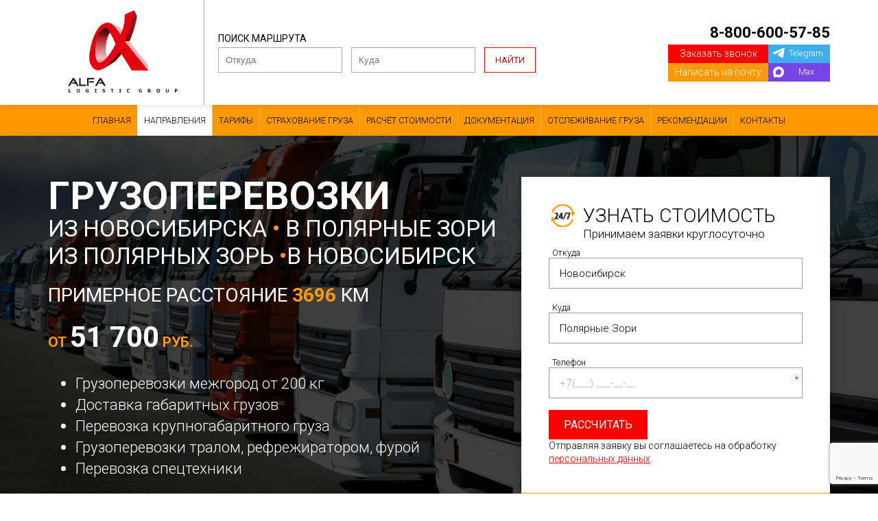

--- FILE ---
content_type: text/html; charset=UTF-8
request_url: http://logisticgrup.ru/napravleniya/gruzoperevozki-novosibirsk,polyarnye-zori
body_size: 51632
content:



<!DOCTYPE html>
<html lang="ru">

<head>
    <meta charset="utf-8">
    <meta name="yandex-verification" content="d0d2e05422f6d5df" />
    <meta name="viewport" content="width = device-width, initial-scale=1" />
    <title>
        Грузоперевозки Новосибирск-Полярные Зори от 51 700 руб. доставка грузов и перевозка груза из Полярных Зорь в Новосибирск от 200 кг    </title>
    <meta name="description" content="Перевезти груз из Новосибирска в Полярные Зори, грузоперевозки газелью, бычком, камазом, фурой, тралом цены и стоимость от 51 700 рублей" />
    <meta name="keywords" content="" />
    <link rel="shortcut icon" href="/uploads/favicon.png" type="image/png">
    <link rel="stylesheet" href="/css/jedcoder/jedcoder.css" />
    <link rel="stylesheet" href="/css/main.css" />
    <link rel="stylesheet" href="/css/mobile.css" />
    <meta name="yandex-verification" content="de1fabe2c9ade8a5" />

    <script src="/js/jquery-3.2.1.min.js"></script>
    <script src="/js/magnific/jquery.magnific-popup.min.js"></script>
    <link rel="stylesheet" href="/js/magnific/magnific-popup.css" />
    <script src="/js/jquery.autocomplete.min.js"></script>
    <script src="/js/jed-mobilemenu/jed-mobilemenu.js"></script>
    <link rel="stylesheet" href="/js/jed-mobilemenu/jed-mobilemenu.css" />
    <script src="/js/main.js"></script>

    <link href="https://fonts.googleapis.com/css?family=Roboto:100,300,400,700&amp;subset=cyrillic" rel="stylesheet">

    <!-- Google Tag Manager -->
    <script>(function (w, d, s, l, i) {
            w[l] = w[l] || []; w[l].push({
                'gtm.start':
                    new Date().getTime(), event: 'gtm.js'
            }); var f = d.getElementsByTagName(s)[0],
                j = d.createElement(s), dl = l != 'dataLayer' ? '&l=' + l : ''; j.async = true; j.src =
                    'https://www.googletagmanager.com/gtm.js?id=' + i + dl; f.parentNode.insertBefore(j, f);
        })(window, document, 'script', 'dataLayer', 'GTM-N7H5JMP');</script>
    <!-- End Google Tag Manager -->

        <script src="https://www.google.com/recaptcha/api.js?render=6LfejCkpAAAAAPDqBsaPF5_N_mR3o8jkjqGaFJzT"></script>
    <script>
        grecaptcha.ready(function () {
            grecaptcha.execute('6LfejCkpAAAAAPDqBsaPF5_N_mR3o8jkjqGaFJzT', { action: 'form_send' }).then(function (token) {
                let elements = document.querySelectorAll('form input[name=recaptcha_response]');
                for (let elem of elements) {
                    elem.value = token
                }
            });
        });
    </script>
    <script type='text/javascript' src='/modules/mod_feedback/jquery.maskedinput.min.js'></script>
<script type='text/javascript' src='/modules/mod_feedback/jquery.cookie.js'></script>
<script type='text/javascript' src='/modules/mod_feedback/feedback.js'></script>
<link rel='stylesheet' href='/modules/mod_feedback/feedback.min.css'/>
</head>

<body>
    <!-- Google Tag Manager (noscript) -->
    <noscript><iframe src="https://www.googletagmanager.com/ns.html?id=GTM-N7H5JMP" height="0" width="0"
            style="display:none;visibility:hidden"></iframe></noscript>
    <!-- End Google Tag Manager (noscript) -->
    <div class="grid-table middle mobileLine">
        <div class="item t70 m70">
                        <a href='tel:8-800-600-57-85' class='telefon'>8-800-600-57-85</a>        </div>
        <div class="item t30 m30">
            <div class="mobileButton"></div>
        </div>
    </div>

    <div class="box mobileArea">
        <div class="main">
            <div class="mobileMenu">
                <a href="/">Главная</a><a href="/napravleniya" class="active">Направления</a><a href="/tarify">Тарифы</a><a href="/strahovanie-gruza">Страхование груза</a><a href="/raschyot-stoimosti">Расчёт стоимости</a><a href="/dokumentaciya">Документация</a><a href="/otslezhivanie-gruza">Отслеживание груза</a><a href="/recomendacii">Рекомендации</a><a href="/kontakty">Контакты</a>            </div>
            <div class="mobileForm">
                	<div id="form-getprice" class="feedback form-getprice">
		<div class="title">Узнать стоимость</div>		<div class="formdesc">Принимаем заявки круглосуточно</div>
			<form class="feedback_form" id="feedback_form-getprice" enctype="multipart/form-data" method="GET" data-to="">
		<div class=" input_string input-box">
<label>
    <span>Откуда</span>
    <input name="value[from]" type="text" placeholder="Откуда" value="" class="input input"/>
    <input name="label[from]" type="hidden" value="Откуда" class="input"/>
    <input name="type[from]" type="hidden" value="input_string"/>
    </lable>
</div>
<div class=" input_string input-box">
<label>
    <span>Куда</span>
    <input name="value[to]" type="text" placeholder="Куда" value="" class="input input"/>
    <input name="label[to]" type="hidden" value="Куда" class="input"/>
    <input name="type[to]" type="hidden" value="input_string"/>
    </lable>
</div>
<div class="input_require input_telefon input-box" >
	<label>
	    <span>Телефон</span>
	   	<input name="value[telefon]" type="text" placeholder="+7(___) ___-__-__" value="" autocomplete="off" class="input input telefon"/>
		<input name="label[telefon]" type="hidden" value="Телефон" class="input"/>
		<input name="type[telefon]" type="hidden" value="input_telefon"/>
		<span class="err_msg"></span>		<span class="required">*</span>	</label>
</div>
		<input name="recaptcha_response" type="hidden" value=""/>
		<input name="form" type="hidden" value=""/>
		<input name="url" type="hidden" value="/napravleniya/gruzoperevozki-novosibirsk,polyarnye-zori"/>
		<input name="page_id" type="hidden" value="11" />
		<input name="info" type="hidden" value="" class="form_info"/>
		<input name="mod" type="hidden" value="form-getprice"/>
		<input name="target_id" type="hidden" value=""/>
		<div class="btn feedback_button button">
			Рассчитать        </div>
		<div class="formabout">Отправляя заявку вы соглашаетесь на обработку <a href="/oferta"  target="_blank">персональных данных</a></div>

	</form>

	<div class="results">
		<div class="loading">Идет отправка...</div>
		<div class="result"></div>
	</div>
	</div>
            </div>
        </div>
    </div>




    <div class="box miniHead">
        <div class="main">
            <div class="grid-321 no-margin middle">
                <div class="item p20 t30 logoArea">
                    <a href="/" class="logo"><img src="/uploads/logo.png" /></a>
                                    </div>
                <div class="item p50 t70 searchArea">
                    <div class="caption">Поиск маршрута</div>
                    <form>
                        <input class="searchInput from" placeholder="Откуда">
                        <input class="searchInput to" placeholder="Куда">
                        <a href="#" class="searchButton button2 small">Найти</a>
                    </form>
                </div>
                <div class="item p30 t100 telefonsArea">
                    <div class="telefons">
                                                <a href='tel:8-800-600-57-85' class='telefon'>8-800-600-57-85</a>                    </div>

                    <div class="contact-feeds">
                        <div class="col">
                            <a href="#form-call-modal" class="bt feed form-modal">Заказать звонок</a>
                            <a href="mailto:alfa@logisticgrup.ru" target="_blank"
                                class="bt  email">Написать на почту</a>
                        </div>
                        <div class="col">
                        <a href="https://t.me/Rustam_Logistic_group
" target="_blank" class="bt  telegram">Telegram</a>
                        <a href="https://max.ru/u/f9LHodD0cOIiyTZVX_ZYPl8hZ0Q7uFvnenGdg8bq_OYHgNmVRu6xIqz7dfU" target="_blank"
                            class="bt max">Max</a>
                        </div>
                    </div>
                </div>
            </div>
        </div>
    </div>
    </div>
    <div class="box topLine">
        <div class="main">
            <div class="topMenu">
                <a href="/">Главная</a><a href="/napravleniya" class="active">Направления</a><a href="/tarify">Тарифы</a><a href="/strahovanie-gruza">Страхование груза</a><a href="/raschyot-stoimosti">Расчёт стоимости</a><a href="/dokumentaciya">Документация</a><a href="/otslezhivanie-gruza">Отслеживание груза</a><a href="/recomendacii">Рекомендации</a><a href="/kontakty">Контакты</a>            </div>
        </div>
    </div><div class="box head" style="background-image: url('/uploads/headers/main.jpg')">
    <div class="main">
        <div class="grid-211">
            <div class="item p60">
                <div class="title">
                    <div class="name">Грузоперевозки <div class='sub'>из Новосибирска <span>&#8226;</span> в Полярные Зори</div> <div class='sub'>из Полярных Зорь <span>&#8226;</span>в Новосибирск</div> <div class='sub dist'>Примерное расстояние <span>3696</span> км</div></div>
                    <div class="price">От <span>51 700</span> руб.</div>
                    <div class="desc"><ul><li>Грузоперевозки межгород от 200 кг</li><li>Доставка габаритных грузов</li><li>Перевозка крупногабаритного груза</li><li>Грузоперевозки тралом, рефрежиратором, фурой</li><li>Перевозка спецтехники</li></ul></div>
                </div>
            </div>
            <div class="item p40">
                	<div id="form-getprice" class="feedback form-getprice">
		<div class="title">Узнать стоимость</div>		<div class="formdesc">Принимаем заявки круглосуточно</div>
			<form class="feedback_form" id="feedback_form-getprice" enctype="multipart/form-data" method="GET" data-to="">
		<div class=" input_string input-box">
<label>
    <span>Откуда</span>
    <input name="value[from]" type="text" placeholder="Откуда" value="" class="input input"/>
    <input name="label[from]" type="hidden" value="Откуда" class="input"/>
    <input name="type[from]" type="hidden" value="input_string"/>
    </lable>
</div>
<div class=" input_string input-box">
<label>
    <span>Куда</span>
    <input name="value[to]" type="text" placeholder="Куда" value="" class="input input"/>
    <input name="label[to]" type="hidden" value="Куда" class="input"/>
    <input name="type[to]" type="hidden" value="input_string"/>
    </lable>
</div>
<div class="input_require input_telefon input-box" >
	<label>
	    <span>Телефон</span>
	   	<input name="value[telefon]" type="text" placeholder="+7(___) ___-__-__" value="" autocomplete="off" class="input input telefon"/>
		<input name="label[telefon]" type="hidden" value="Телефон" class="input"/>
		<input name="type[telefon]" type="hidden" value="input_telefon"/>
		<span class="err_msg"></span>		<span class="required">*</span>	</label>
</div>
		<input name="recaptcha_response" type="hidden" value=""/>
		<input name="form" type="hidden" value=""/>
		<input name="url" type="hidden" value="/napravleniya/gruzoperevozki-novosibirsk,polyarnye-zori"/>
		<input name="page_id" type="hidden" value="11" />
		<input name="info" type="hidden" value="" class="form_info"/>
		<input name="mod" type="hidden" value="form-getprice"/>
		<input name="target_id" type="hidden" value=""/>
		<div class="btn feedback_button button">
			Рассчитать        </div>
		<div class="formabout">Отправляя заявку вы соглашаетесь на обработку <a href="/oferta"  target="_blank">персональных данных</a></div>

	</form>

	<div class="results">
		<div class="loading">Идет отправка...</div>
		<div class="result"></div>
	</div>
	</div>
            </div>
        </div>
    </div>
</div>

    <div class="box padding priceTable">
        <div class="main">
            <h1>Стоимость грузоперевозок <br/>Новосибирск-Полярные Зори-Новосибирск</h1>
            <div class="warning dark">
                        На сайте приведены приблизительные тарифы. Чтобы узнать точную стоимость воспользуйтесь кнопкой "рассчитать" или позвоните по телефону 8-800-600-57-85                    </div>
            <table cellpadding="0" cellspacing="0" border="0">
                <tr>
                    <td class="imageArea"></td>
                    <td>Тип автомобиля</td>
                    <td>Стоимость 1 км.</td>
                                        <td style="width:20%">Отдельный транспорт, попутный или на круг.</td>
                </tr>
                                <tr>
                    <td class="imageArea"><img src="/uploads/design/160230.png"></td>
                    <td>
                        <div class="name"> 2тн</div>
                        <div class="options">
                                                        <div class="tonnage">Вес груза: <span>до 2.00 тонн</span></div>
                            <div class="cub">Объем груза: <span>до 30 м<sup>3</sup></span></div>
                            <div class="long">Длина груза: <span>до 6 м</span></div>
                        </div>
                    </td>
                    <td class="priceArea">От 20 руб. *</td>
                                        <td><a href="#form-call-modal" class="button form-modal">Рассчитать</a></td>
                </tr>
                                <tr>
                    <td class="imageArea"><img src="/uploads/avtopark/3tonn.jpg"></td>
                    <td>
                        <div class="name"> 3тн</div>
                        <div class="options">
                                                        <div class="tonnage">Вес груза: <span>до 3.00 тонн</span></div>
                            <div class="cub">Объем груза: <span>до 33 м<sup>3</sup></span></div>
                            <div class="long">Длина груза: <span>до 6 м</span></div>
                        </div>
                    </td>
                    <td class="priceArea">От 30 руб. *</td>
                                        <td><a href="#form-call-modal" class="button form-modal">Рассчитать</a></td>
                </tr>
                                <tr>
                    <td class="imageArea"><img src="/uploads/5_tonn.jpg"></td>
                    <td>
                        <div class="name"> 5тн</div>
                        <div class="options">
                                                        <div class="tonnage">Вес груза: <span>до 5.00 тонн</span></div>
                            <div class="cub">Объем груза: <span>до 43 м<sup>3</sup></span></div>
                            <div class="long">Длина груза: <span>до 7 м</span></div>
                        </div>
                    </td>
                    <td class="priceArea">От 40 руб. *</td>
                                        <td><a href="#form-call-modal" class="button form-modal">Рассчитать</a></td>
                </tr>
                                <tr>
                    <td class="imageArea"><img src="/uploads/avtopark/7tonn.jpg"></td>
                    <td>
                        <div class="name">7тн</div>
                        <div class="options">
                                                        <div class="tonnage">Вес груза: <span>до 7.00 тонн</span></div>
                            <div class="cub">Объем груза: <span>до 50 м<sup>3</sup></span></div>
                            <div class="long">Длина груза: <span>до 8 м</span></div>
                        </div>
                    </td>
                    <td class="priceArea">От 50 руб. *</td>
                                        <td><a href="#form-call-modal" class="button form-modal">Рассчитать</a></td>
                </tr>
                                <tr>
                    <td class="imageArea"><img src="/uploads/design/34scania02.jpg"></td>
                    <td>
                        <div class="name">20тн</div>
                        <div class="options">
                                                        <div class="tonnage">Вес груза: <span>до 20.00 тонн</span></div>
                            <div class="cub">Объем груза: <span>до 92 м<sup>3</sup></span></div>
                            <div class="long">Длина груза: <span>до 14 м</span></div>
                        </div>
                    </td>
                    <td class="priceArea">От 80 руб. *</td>
                                        <td><a href="#form-call-modal" class="button form-modal">Рассчитать</a></td>
                </tr>
                                <tr>
                    <td class="imageArea"><img src="/uploads/avtopark/120m3.jpg"></td>
                    <td>
                        <div class="name">20тн</div>
                        <div class="options">
                                                        <div class="tonnage">Вес груза: <span>до 20.00 тонн</span></div>
                            <div class="cub">Объем груза: <span>до 120 м<sup>3</sup></span></div>
                            <div class="long">Длина груза: <span>до 8 м</span></div>
                        </div>
                    </td>
                    <td class="priceArea">От 90 руб. *</td>
                                        <td><a href="#form-call-modal" class="button form-modal">Рассчитать</a></td>
                </tr>
                                <tr>
                    <td class="imageArea"><img src="/uploads/avtopark/Refjpg.jpg"></td>
                    <td>
                        <div class="name">Рефрижератор 20тн</div>
                        <div class="options">
                                                        <div class="tonnage">Вес груза: <span>до 20.00 тонн</span></div>
                            <div class="cub">Объем груза: <span>до 92 м<sup>3</sup></span></div>
                            <div class="long">Длина груза: <span>до 0 м</span></div>
                        </div>
                    </td>
                    <td class="priceArea">От 90 руб. *</td>
                                        <td><a href="#form-call-modal" class="button form-modal">Рассчитать</a></td>
                </tr>
                                <tr>
                    <td class="imageArea"><img src="/uploads/design/big2.png"></td>
                    <td>
                        <div class="name">Трал 40тн</div>
                        <div class="options">
                                                        <div class="tonnage">Вес груза: <span>до 40.00 тонн</span></div>
                            <div class="cub">Объем груза: <span>до 150 м<sup>3</sup></span></div>
                            <div class="long">Длина груза: <span>до 18 м</span></div>
                        </div>
                    </td>
                    <td class="priceArea">От 100 руб. *</td>
                                        <td><a href="#form-call-modal" class="button form-modal">Рассчитать</a></td>
                </tr>
                            </table>
			<p>* Не является публичной офертой</p>
            <div class="info">
                Расстояние между городами <span>Новосибирск и Полярные Зори</span> по дорогам составляет <span>3696</span> километров.
                Среднее время доставки груза составит <span>53</span> часов.
            </div>
        </div>
    </div>
    <div class="box border"><div class="main"></div></div>
    <div class="box padding routeContentArea">
        <div class="main">

            <div class="grid-211 routeContent">
                <div class="item p60">
                    <div class="content">
                        <h1>Грузоперевозки Новосибирск-Полярные Зори-Новосибирск</h1>
                        <p>Наша компания оказывает заинтересованным клиентам услуги по грузоперевозкам различного типа по территории РФ, в т.ч. по маршруту Новосибирск - Полярные Зори и др.</p>
<p>Для более полного удовлетворения желаний заказчиков компания содержит внушительный автопарк тягачей различной грузоподъемности, оснащенных кузовами разных типов для перевозки всевозможных грузовых отправлений (тентованные кузова, изотермические будки, строительные площадки и др.).</p>
<p>Оборудованные различными приспособлениями кузова тягачей дают возможность нашим специалистам выполнять заказы по перевозке грузов точно и в срок, а также соблюдать сохранность товарных отправлений. Предоставление автомобилей, оборудованных необходимыми приспособлениями, облегчает выполнение заказа - перевезти груз в целостности и сохранности. В полной мере это также касается квартирных и офисных переездов в другой регион России, например из Новосибирска - Полярные Зори и обратно.</p>
<p>Наиболее ценный груз подлежит страхованию на весь маршрут следования по доставке товара.</p>
                    </div>
                </div>
                <div class="item p40">
                    <div class="insurance">
                        <span>Страхование груза от всех рисков в ПОДАРОК</span>* на всем маршруте следования из Новосибирска в Полярные Зори                        <div class="subdesc">*акция распространяется на страхование грузов стоимостью до 1 000 000 руб. Если груз дороже 1 000 000 рублей, разница доплачивается клиентом.</div>
                    </div>
                </div>
            </div>
            <div class="grid-211 routeContent2">
                <div class="item p50">
                    <div class="content">
                        
<h2>Перевозка  габаритных отправлений</h2>
<p>Предлагаемая перевозка грузов по различным российским регионам осуществляется по проверенным логистическим маршрутам, в т.ч. по  трассе «Новосибирск – Полярные Зори» федерального  значения. Общие правила транспортировки  касаются всех грузоперевозок, к которым относятся и перевозки крупноразмерных грузов различной принадлежности.</p>
<p>К этой категории товарных отправлений относятся  всевозможные агрегаты и механизмы промышленного и сельскохозяйственного назначения, линейные характеристики и форма которых по ПДД больше разрешенных для транспортировки  изделий. Поэтому перевозка грузов, в т.ч. из Новосибирска – Полярные Зори и по другим маршрутам относится к разряду мероприятий, требующих постоянного контроля со стороны грузоотправителя, в том числе в вопросах безопасности его перемещения по дорожным трассам нашего государства.</p>
<h2>Доставка  негабаритных грузовых отправлений</h2>
<p>Для заказчика доставка  негабаритных грузов, например, из Новосибирска в Полярные Зори или по другому пути следования обойдется дороже транспортировки обычных товарных отправлений. Это происходит из – за более тяжелых кондиций перевозки грузов такого типа, усложненной логистикой маршрута и оформлением пакета разрешительных документов с согласованием маршрута с региональными представительствами Минтранса РФ. Кроме того, для таких грузоперевозок требуется особенное оснащение для погрузочно – разгрузочных работ и в отдельных случаях привлекается полицейское сопровождение. </p>
<h2>Доставка грузов</h2>
<p>Исполняя заказ по грузоперевозкам различного типа, в т.ч. из Новосибирска в Полярные Зори или в другом направлении, наша компания проводит весь необходимый объем работы, в том числе:</p>
<ul>
    <li>Подготовительные мероприятия по логистике и составление схемы перевозки груза; </li>
    <li>Проведение погрузочно – разгрузочных работ;</li>
    <li>Осуществление контрольных функций над всем маршрутом перевозки грузов;</li>
    <li>Точное соблюдение всех показателей доставки по времени и качеству, включая все грузоперевозки по России, в т.ч. и из Новосибирска в Полярные Зори.</li>
</ul>
<h2>Преимущества работы с нами</h2>
<p>При оформлении заказа в нашей компании клиент получит следующие преференции</p>
<ul>
    <li>Круглосуточная поддержка персональным менеджером на все время исполнения заказа;</li>
    <li>Осуществление перевозки грузов от начальной до конечной точки маршрута;</li>
    <li>Осуществление страхования груза (по необходимости);</li>
    <li>Мониторинг грузовых отправлений;</li>
    <li>Проведение прозрачных расчетов с клиентами.</li>
</ul>
                    </div>
                </div>
                <div class="item p50">
                    
	<div class="similarList">
		<h3>Новосибирск - Мурманская Область</h3>
		<div class="grid-331">
					<div class="item">
									<div class="jlink" data-url="/napravleniya/gruzoperevozki-novosibirsk,kola">Новосибирск - Кола</div>
							</div>
					<div class="item">
									<div class="jlink" data-url="/napravleniya/gruzoperevozki-novosibirsk,gadzhievo">Новосибирск - Гаджиево</div>
							</div>
					<div class="item">
									<div class="jlink" data-url="/napravleniya/gruzoperevozki-novosibirsk,zaozyorsk">Новосибирск - Заозёрск</div>
							</div>
					<div class="item">
									<div class="jlink" data-url="/napravleniya/gruzoperevozki-novosibirsk,snezhnogorsk">Новосибирск - Снежногорск</div>
							</div>
					<div class="item">
									<div class="jlink" data-url="/napravleniya/gruzoperevozki-novosibirsk,zapolyarnyy">Новосибирск - Заполярный</div>
							</div>
					<div class="item">
									<div class="jlink" data-url="/napravleniya/gruzoperevozki-novosibirsk,polyarnyy">Новосибирск - Полярный</div>
							</div>
					<div class="item">
									<div class="jlink" data-url="/napravleniya/gruzoperevozki-novosibirsk,kovdor">Новосибирск - Ковдор</div>
							</div>
					<div class="item">
									<div class="jlink" data-url="/napravleniya/gruzoperevozki-novosibirsk,olenegorsk">Новосибирск - Оленегорск</div>
							</div>
					<div class="item">
									<div class="jlink" data-url="/napravleniya/gruzoperevozki-novosibirsk,kirovsk">Новосибирск - Кировск</div>
							</div>
					<div class="item">
									<div class="jlink" data-url="/napravleniya/gruzoperevozki-novosibirsk,kandalaksha">Новосибирск - Кандалакша</div>
							</div>
					<div class="item">
									<div class="jlink" data-url="/napravleniya/gruzoperevozki-novosibirsk,monchegorsk">Новосибирск - Мончегорск</div>
							</div>
					<div class="item">
									<div class="jlink" data-url="/napravleniya/gruzoperevozki-novosibirsk,severomorsk">Новосибирск - Североморск</div>
							</div>
					<div class="item">
									<div class="jlink" data-url="/napravleniya/gruzoperevozki-novosibirsk,apatity">Новосибирск - Апатиты</div>
							</div>
					<div class="item">
									<div class="jlink" data-url="/napravleniya/gruzoperevozki-novosibirsk,murmansk">Новосибирск - Мурманск</div>
							</div>
				</div>
	</div>


	<div class="similarList">
		<h3>Грузоперевозки в Новосибирск</h3>
		<div class="grid-331">
					<div class="item">
									<a href="/napravleniya/gruzoperevozki-abaza,novosibirsk">Абаза - Новосибирск</a>
							</div>
					<div class="item">
									<a href="/napravleniya/gruzoperevozki-abakan,novosibirsk">Абакан - Новосибирск</a>
							</div>
					<div class="item">
									<a href="/napravleniya/gruzoperevozki-abinsk,novosibirsk">Абинск - Новосибирск</a>
							</div>
					<div class="item">
									<a href="/napravleniya/gruzoperevozki-azov,novosibirsk">Азов - Новосибирск</a>
							</div>
					<div class="item">
									<a href="/napravleniya/gruzoperevozki-aksay,novosibirsk">Аксай - Новосибирск</a>
							</div>
				</div>
	</div>


	<div class="similarList">
		<h3>Грузоперевозки в Полярные Зори</h3>
		<div class="grid-331">
					<div class="item">
									<a href="/napravleniya/gruzoperevozki-abaza,polyarnye-zori">Абаза - Полярные Зори</a>
							</div>
					<div class="item">
									<a href="/napravleniya/gruzoperevozki-abakan,polyarnye-zori">Абакан - Полярные Зори</a>
							</div>
					<div class="item">
									<a href="/napravleniya/gruzoperevozki-abinsk,polyarnye-zori">Абинск - Полярные Зори</a>
							</div>
					<div class="item">
									<a href="/napravleniya/gruzoperevozki-agryz,polyarnye-zori">Агрыз - Полярные Зори</a>
							</div>
					<div class="item">
									<a href="/napravleniya/gruzoperevozki-azov,polyarnye-zori">Азов - Полярные Зори</a>
							</div>
				</div>
	</div>
                </div>
            </div>
        </div>
    </div>
    <div class="box border"><div class="main"></div></div>
<div class="box padding advants" >
    <div class="main">
        <div class="title center">
            <h2>Преимущества</h2>
            <div class="desc">При работе с нами Вы получите следующие преимущества</div>
        </div>
        <div class="grid-321 advantList">
                            <div class="item" >
                    <div class="image" style="background-image: url(/uploads/design/advant01.png)"></div>
                    <div class="text">
                        <div class="name">Поддержка персонального менеджера</div>
                        <div class="desc"></div>
                    </div>
                </div>
                            <div class="item" >
                    <div class="image" style="background-image: url(/uploads/design/perevozkadodveri.png)"></div>
                    <div class="text">
                        <div class="name">Срочная перевозка от адреса<br> до адреса.</div>
                        <div class="desc">*отсутствие этапа складской консолидации, что ускоряет доставку</div>
                    </div>
                </div>
                            <div class="item" >
                    <div class="image" style="background-image: url(/uploads/design/strahovanie.jpg)"></div>
                    <div class="text">
                        <div class="name">Страхование груза<br> от всех рисков</div>
                        <div class="desc">*в рамках акции месяца, страхование груза в подарок!</div>
                    </div>
                </div>
                            <div class="item" >
                    <div class="image" style="background-image: url(/uploads/design/otslejivanie.png)"></div>
                    <div class="text">
                        <div class="name">Отслеживание груза<br> на нашем сайте</div>
                        <div class="desc"></div>
                    </div>
                </div>
                            <div class="item" >
                    <div class="image" style="background-image: url(/uploads/design/raschetstoimosti.png)"></div>
                    <div class="text">
                        <div class="name">Расчет стоимости перевозки<br> за 15 мин.</div>
                        <div class="desc"></div>
                    </div>
                </div>
                            <div class="item" >
                    <div class="image" style="background-image: url(/uploads/design/otvetstv.jpg)"></div>
                    <div class="text">
                        <div class="name">Наша ответственность застрахована на 10 млн. руб</div>
                        <div class="desc"></div>
                    </div>
                </div>
                    </div>
        <a href="#form-call-modal" class="button center form-modal">Узнать больше</a>
    </div>
</div>


<div class="box padding steps" >
    <div class="main">
        <div class="title center">
            <h2>Как мы работаем</h2>
            <div class="desc">Прозрачная и удобная форма работы с нашей компанией упрощает перевозку вашего груза</div>
        </div>
        <div class="grid-421 stepList">
                            <div class="item" >
                    <div class="stepItem" style="background-image: url(/uploads/design/1.png)">
                        <div class="count">1</div>
                        <div class="text">
                            <div class="name">Расчет стоимости</div>
                            <div class="desc">Оформление документации и обмен по эл.почте</div>
                        </div>
                        <div class="arrow"></div>
                    </div>

                </div>
                            <div class="item" >
                    <div class="stepItem" style="background-image: url(/uploads/design/3.png)">
                        <div class="count">2</div>
                        <div class="text">
                            <div class="name">Предоставление транспорта на загрузку</div>
                            <div class="desc"></div>
                        </div>
                        <div class="arrow"></div>
                    </div>

                </div>
                            <div class="item" >
                    <div class="stepItem" style="background-image: url(/uploads/design/4.png)">
                        <div class="count">3</div>
                        <div class="text">
                            <div class="name">Оплата услуг </div>
                            <div class="desc">(Любая форма оплаты)</div>
                        </div>
                        <div class="arrow"></div>
                    </div>

                </div>
                            <div class="item" >
                    <div class="stepItem" style="background-image: url(/uploads/design/step_03.jpg)">
                        <div class="count">4</div>
                        <div class="text">
                            <div class="name">Доставка груза</div>
                            <div class="desc">Обмен оригиналами документов</div>
                        </div>
                        <div class="arrow"></div>
                    </div>

                </div>
                    </div>
        <a href="/uploads/design/cardsdelka.jpg" class="button center img-modal">Карта сделки</a>
    </div>
</div>

<div class="box padding transport" >
    <div class="main">
        <div class="title center">
            <h2>Тип транспорта</h2>
            <div class="desc"></div>
        </div>
        <div class="grid-421 transportList">
                            <div class="item" >
                    <div class="transportItem">
                        <div class="image" style="background-image: url(/uploads/design/160230.png)"></div>
                        <div class="text">
                            <div class="name"> 2тн</div>
                            <div class="desc">До 30 м</div>
                        </div>
                    </div>
                </div>
                            <div class="item" >
                    <div class="transportItem">
                        <div class="image" style="background-image: url(/uploads/avtopark/3tonn.jpg)"></div>
                        <div class="text">
                            <div class="name"> 3тн</div>
                            <div class="desc">До 33 м</div>
                        </div>
                    </div>
                </div>
                            <div class="item" >
                    <div class="transportItem">
                        <div class="image" style="background-image: url(/uploads/5_tonn.jpg)"></div>
                        <div class="text">
                            <div class="name"> 5тн</div>
                            <div class="desc">До 43 м</div>
                        </div>
                    </div>
                </div>
                            <div class="item" >
                    <div class="transportItem">
                        <div class="image" style="background-image: url(/uploads/avtopark/7tonn.jpg)"></div>
                        <div class="text">
                            <div class="name">7тн</div>
                            <div class="desc">До 50 м</div>
                        </div>
                    </div>
                </div>
                            <div class="item" >
                    <div class="transportItem">
                        <div class="image" style="background-image: url(/uploads/design/34scania02.jpg)"></div>
                        <div class="text">
                            <div class="name">20тн</div>
                            <div class="desc">До 92 м</div>
                        </div>
                    </div>
                </div>
                            <div class="item" >
                    <div class="transportItem">
                        <div class="image" style="background-image: url(/uploads/avtopark/120m3.jpg)"></div>
                        <div class="text">
                            <div class="name">20тн</div>
                            <div class="desc">До 120 м</div>
                        </div>
                    </div>
                </div>
                            <div class="item" >
                    <div class="transportItem">
                        <div class="image" style="background-image: url(/uploads/avtopark/Refjpg.jpg)"></div>
                        <div class="text">
                            <div class="name">Рефрижератор 20тн</div>
                            <div class="desc">До 92 м</div>
                        </div>
                    </div>
                </div>
                            <div class="item" >
                    <div class="transportItem">
                        <div class="image" style="background-image: url(/uploads/design/big2.png)"></div>
                        <div class="text">
                            <div class="name">Трал 40тн</div>
                            <div class="desc">До 150 м</div>
                        </div>
                    </div>
                </div>
                    </div>
        <a href="/avtopark" class="button center">Наш автопарк</a>
    </div>
</div>


<div class="box border"><div class="main"></div></div>


<script>
    $(".form-getprice .input[name*=from]").attr("value","Новосибирск");
    $(".form-getprice .input[name*=to]").attr("value","Полярные Зори");
</script>
<div class="box padding quest">
    <div class="main">
        <div class="grid-211">
            <div class="item p60">
                <div class="title">
                    <div class="h1">Если у Вас остались <span>вопросы</span></div>
                </div>
                                <div class="telefons-wrap">
                    <a href='tel:8-800-600-57-85' class='telefon-val'>8-800-600-57-85</a>
                </div>
                <div class="desc">Мы готовы бесплатно проконсультировать Вас по доставке Вашего груза и дать детальную информацию о стоимости и этапах перевозки.</div>
            </div>

            <div class="item p40">
                	<div id="form-quest" class="feedback form-quest">
		<div class="title">Оставить заявку на перевозку груза</div>		<div class="formdesc">Принимаем заявки круглосуточно</div>		
			<form class="feedback_form" id="feedback_form-quest" enctype="multipart/form-data" method="GET" data-to="">
		<div class=" input_string input-box">
<label>
    <span>Имя</span>
    <input name="value[name]" type="text" placeholder="Имя" value="" class="input input"/>
    <input name="label[name]" type="hidden" value="Имя" class="input"/>
    <input name="type[name]" type="hidden" value="input_string"/>
    </lable>
</div>
<div class="input_require input_telefon input-box" >
	<label>
	    <span>Телефон</span>
	   	<input name="value[telefon]" type="text" placeholder="+7(___) ___-__-__" value="" autocomplete="off" class="input input telefon"/>
		<input name="label[telefon]" type="hidden" value="Телефон" class="input"/>
		<input name="type[telefon]" type="hidden" value="input_telefon"/>
		<span class="err_msg"></span>		<span class="required">*</span>	</label>
</div>
		<input name="recaptcha_response" type="hidden" value=""/>
		<input name="form" type="hidden" value=""/>
		<input name="url" type="hidden" value="/napravleniya/gruzoperevozki-novosibirsk,polyarnye-zori"/>
		<input name="page_id" type="hidden" value="11" />
		<input name="info" type="hidden" value="" class="form_info"/>
		<input name="mod" type="hidden" value="form-quest"/>
		<input name="target_id" type="hidden" value=""/>
		<div class="btn feedback_button button">
			Оставить заявку        </div>
		<div class="formabout">Отправляя заявку вы соглашаетесь на обработку <a href="/oferta"  target="_blank">персональных данных</a></div>

	</form>

	<div class="results">
		<div class="loading">Идет отправка...</div>
		<div class="result"></div>
	</div>
	</div>
            </div>
        </div>
    </div>
</div>


<div class="box bottom">
    <div class="main">
        <div class="grid-table middle">
            <div class="item p20 t20 logoArea">
                <a href="/" class="logo"><img src="/uploads/logo.png"/></a>
            </div>
            <div class="item p20 t40 sloganArea">
                Грузоперевозки по всей России
            </div>
            <div class="item p30 menuArea">
                <div class="bottomMenu">
                    <a href="/">Главная</a><a href="/napravleniya" class="active">Направления</a><a href="/tarify">Тарифы</a><a href="/strahovanie-gruza">Страхование груза</a><a href="/raschyot-stoimosti">Расчёт стоимости</a><a href="/dokumentaciya">Документация</a><a href="/otslezhivanie-gruza">Отслеживание груза</a><a href="/recomendacii">Рекомендации</a><a href="/kontakty">Контакты</a>                </div>
            </div>
            <div class="item p20 t40 telefonsArea">
                <div class="telefons">
                                        <a href='tel:8-800-600-57-85' class='telefon'>8-800-600-57-85</a>                </div>

                <div class="contact-feeds">
                    <div class="col">
                        <a href="#form-call-modal" class="bt feed form-modal">Заказать звонок</a>
                        <a href="mailto:alfa@logisticgrup.ru" target="_blank"
                            class="bt  email">Написать на почту</a>
                    </div>
                    <div class="col">
                    <a href="https://t.me/Rustam_Logistic_group
" target="_blank" class="bt  telegram">Telegram</a>
                    <a href="https://max.ru/u/f9LHodD0cOIiyTZVX_ZYPl8hZ0Q7uFvnenGdg8bq_OYHgNmVRu6xIqz7dfU" target="_blank"
                        class="bt max">Max</a>
                    </div>
                </div>
            </div>
        </div>
    </div>
</div>

	<div id="form-call-modal" class="feedback modal-form white-popup mfp-hide zoom-anim-dialog">
		<div class="title">Заказать звонок</div>		<div class="formdesc">Принимаем заявки круглосуточно</div>		
			<form class="feedback_form" id="feedback_form-call-modal" enctype="multipart/form-data" method="GET" data-to="">
		<div class=" input_string input-box">
<label>
    <span>Имя</span>
    <input name="value[fio]" type="text" placeholder="Имя" value="" class="input input"/>
    <input name="label[fio]" type="hidden" value="Имя" class="input"/>
    <input name="type[fio]" type="hidden" value="input_string"/>
    </lable>
</div>
<div class="input_require input_telefon input-box" >
	<label>
	    <span>Телефон</span>
	   	<input name="value[telefon]" type="text" placeholder="+7(___) ___-__-__" value="" autocomplete="off" class="input input telefon"/>
		<input name="label[telefon]" type="hidden" value="Телефон" class="input"/>
		<input name="type[telefon]" type="hidden" value="input_telefon"/>
		<span class="err_msg"></span>		<span class="required">*</span>	</label>
</div>
		<input name="recaptcha_response" type="hidden" value=""/>
		<input name="form" type="hidden" value=""/>
		<input name="url" type="hidden" value="/napravleniya/gruzoperevozki-novosibirsk,polyarnye-zori"/>
		<input name="page_id" type="hidden" value="11" />
		<input name="info" type="hidden" value="" class="form_info"/>
		<input name="mod" type="hidden" value="form-call-modal"/>
		<input name="target_id" type="hidden" value="form_head"/>
		<div class="btn feedback_button button">
			Перезвоните мне        </div>
		<div class="formabout">Отправляя заявку вы соглашаетесь на обработку <a href="/oferta"  target="_blank">персональных данных</a></div>

	</form>

	<div class="results">
		<div class="loading">Идет отправка...</div>
		<div class="result"></div>
	</div>
	</div>
<noscript><div><img src="https://mc.yandex.ru/watch/49966990" style="position:absolute; left:-9999px;" alt="" /></div></noscript>
<!-- /Yandex.Metrika counter -->
</body>
</html>
<script>console.log('LOADING 0.767')</script>

--- FILE ---
content_type: text/html; charset=utf-8
request_url: https://www.google.com/recaptcha/api2/anchor?ar=1&k=6LfejCkpAAAAAPDqBsaPF5_N_mR3o8jkjqGaFJzT&co=aHR0cDovL2xvZ2lzdGljZ3J1cC5ydTo4MA..&hl=en&v=PoyoqOPhxBO7pBk68S4YbpHZ&size=invisible&anchor-ms=20000&execute-ms=30000&cb=frdpqlbgmexd
body_size: 48924
content:
<!DOCTYPE HTML><html dir="ltr" lang="en"><head><meta http-equiv="Content-Type" content="text/html; charset=UTF-8">
<meta http-equiv="X-UA-Compatible" content="IE=edge">
<title>reCAPTCHA</title>
<style type="text/css">
/* cyrillic-ext */
@font-face {
  font-family: 'Roboto';
  font-style: normal;
  font-weight: 400;
  font-stretch: 100%;
  src: url(//fonts.gstatic.com/s/roboto/v48/KFO7CnqEu92Fr1ME7kSn66aGLdTylUAMa3GUBHMdazTgWw.woff2) format('woff2');
  unicode-range: U+0460-052F, U+1C80-1C8A, U+20B4, U+2DE0-2DFF, U+A640-A69F, U+FE2E-FE2F;
}
/* cyrillic */
@font-face {
  font-family: 'Roboto';
  font-style: normal;
  font-weight: 400;
  font-stretch: 100%;
  src: url(//fonts.gstatic.com/s/roboto/v48/KFO7CnqEu92Fr1ME7kSn66aGLdTylUAMa3iUBHMdazTgWw.woff2) format('woff2');
  unicode-range: U+0301, U+0400-045F, U+0490-0491, U+04B0-04B1, U+2116;
}
/* greek-ext */
@font-face {
  font-family: 'Roboto';
  font-style: normal;
  font-weight: 400;
  font-stretch: 100%;
  src: url(//fonts.gstatic.com/s/roboto/v48/KFO7CnqEu92Fr1ME7kSn66aGLdTylUAMa3CUBHMdazTgWw.woff2) format('woff2');
  unicode-range: U+1F00-1FFF;
}
/* greek */
@font-face {
  font-family: 'Roboto';
  font-style: normal;
  font-weight: 400;
  font-stretch: 100%;
  src: url(//fonts.gstatic.com/s/roboto/v48/KFO7CnqEu92Fr1ME7kSn66aGLdTylUAMa3-UBHMdazTgWw.woff2) format('woff2');
  unicode-range: U+0370-0377, U+037A-037F, U+0384-038A, U+038C, U+038E-03A1, U+03A3-03FF;
}
/* math */
@font-face {
  font-family: 'Roboto';
  font-style: normal;
  font-weight: 400;
  font-stretch: 100%;
  src: url(//fonts.gstatic.com/s/roboto/v48/KFO7CnqEu92Fr1ME7kSn66aGLdTylUAMawCUBHMdazTgWw.woff2) format('woff2');
  unicode-range: U+0302-0303, U+0305, U+0307-0308, U+0310, U+0312, U+0315, U+031A, U+0326-0327, U+032C, U+032F-0330, U+0332-0333, U+0338, U+033A, U+0346, U+034D, U+0391-03A1, U+03A3-03A9, U+03B1-03C9, U+03D1, U+03D5-03D6, U+03F0-03F1, U+03F4-03F5, U+2016-2017, U+2034-2038, U+203C, U+2040, U+2043, U+2047, U+2050, U+2057, U+205F, U+2070-2071, U+2074-208E, U+2090-209C, U+20D0-20DC, U+20E1, U+20E5-20EF, U+2100-2112, U+2114-2115, U+2117-2121, U+2123-214F, U+2190, U+2192, U+2194-21AE, U+21B0-21E5, U+21F1-21F2, U+21F4-2211, U+2213-2214, U+2216-22FF, U+2308-230B, U+2310, U+2319, U+231C-2321, U+2336-237A, U+237C, U+2395, U+239B-23B7, U+23D0, U+23DC-23E1, U+2474-2475, U+25AF, U+25B3, U+25B7, U+25BD, U+25C1, U+25CA, U+25CC, U+25FB, U+266D-266F, U+27C0-27FF, U+2900-2AFF, U+2B0E-2B11, U+2B30-2B4C, U+2BFE, U+3030, U+FF5B, U+FF5D, U+1D400-1D7FF, U+1EE00-1EEFF;
}
/* symbols */
@font-face {
  font-family: 'Roboto';
  font-style: normal;
  font-weight: 400;
  font-stretch: 100%;
  src: url(//fonts.gstatic.com/s/roboto/v48/KFO7CnqEu92Fr1ME7kSn66aGLdTylUAMaxKUBHMdazTgWw.woff2) format('woff2');
  unicode-range: U+0001-000C, U+000E-001F, U+007F-009F, U+20DD-20E0, U+20E2-20E4, U+2150-218F, U+2190, U+2192, U+2194-2199, U+21AF, U+21E6-21F0, U+21F3, U+2218-2219, U+2299, U+22C4-22C6, U+2300-243F, U+2440-244A, U+2460-24FF, U+25A0-27BF, U+2800-28FF, U+2921-2922, U+2981, U+29BF, U+29EB, U+2B00-2BFF, U+4DC0-4DFF, U+FFF9-FFFB, U+10140-1018E, U+10190-1019C, U+101A0, U+101D0-101FD, U+102E0-102FB, U+10E60-10E7E, U+1D2C0-1D2D3, U+1D2E0-1D37F, U+1F000-1F0FF, U+1F100-1F1AD, U+1F1E6-1F1FF, U+1F30D-1F30F, U+1F315, U+1F31C, U+1F31E, U+1F320-1F32C, U+1F336, U+1F378, U+1F37D, U+1F382, U+1F393-1F39F, U+1F3A7-1F3A8, U+1F3AC-1F3AF, U+1F3C2, U+1F3C4-1F3C6, U+1F3CA-1F3CE, U+1F3D4-1F3E0, U+1F3ED, U+1F3F1-1F3F3, U+1F3F5-1F3F7, U+1F408, U+1F415, U+1F41F, U+1F426, U+1F43F, U+1F441-1F442, U+1F444, U+1F446-1F449, U+1F44C-1F44E, U+1F453, U+1F46A, U+1F47D, U+1F4A3, U+1F4B0, U+1F4B3, U+1F4B9, U+1F4BB, U+1F4BF, U+1F4C8-1F4CB, U+1F4D6, U+1F4DA, U+1F4DF, U+1F4E3-1F4E6, U+1F4EA-1F4ED, U+1F4F7, U+1F4F9-1F4FB, U+1F4FD-1F4FE, U+1F503, U+1F507-1F50B, U+1F50D, U+1F512-1F513, U+1F53E-1F54A, U+1F54F-1F5FA, U+1F610, U+1F650-1F67F, U+1F687, U+1F68D, U+1F691, U+1F694, U+1F698, U+1F6AD, U+1F6B2, U+1F6B9-1F6BA, U+1F6BC, U+1F6C6-1F6CF, U+1F6D3-1F6D7, U+1F6E0-1F6EA, U+1F6F0-1F6F3, U+1F6F7-1F6FC, U+1F700-1F7FF, U+1F800-1F80B, U+1F810-1F847, U+1F850-1F859, U+1F860-1F887, U+1F890-1F8AD, U+1F8B0-1F8BB, U+1F8C0-1F8C1, U+1F900-1F90B, U+1F93B, U+1F946, U+1F984, U+1F996, U+1F9E9, U+1FA00-1FA6F, U+1FA70-1FA7C, U+1FA80-1FA89, U+1FA8F-1FAC6, U+1FACE-1FADC, U+1FADF-1FAE9, U+1FAF0-1FAF8, U+1FB00-1FBFF;
}
/* vietnamese */
@font-face {
  font-family: 'Roboto';
  font-style: normal;
  font-weight: 400;
  font-stretch: 100%;
  src: url(//fonts.gstatic.com/s/roboto/v48/KFO7CnqEu92Fr1ME7kSn66aGLdTylUAMa3OUBHMdazTgWw.woff2) format('woff2');
  unicode-range: U+0102-0103, U+0110-0111, U+0128-0129, U+0168-0169, U+01A0-01A1, U+01AF-01B0, U+0300-0301, U+0303-0304, U+0308-0309, U+0323, U+0329, U+1EA0-1EF9, U+20AB;
}
/* latin-ext */
@font-face {
  font-family: 'Roboto';
  font-style: normal;
  font-weight: 400;
  font-stretch: 100%;
  src: url(//fonts.gstatic.com/s/roboto/v48/KFO7CnqEu92Fr1ME7kSn66aGLdTylUAMa3KUBHMdazTgWw.woff2) format('woff2');
  unicode-range: U+0100-02BA, U+02BD-02C5, U+02C7-02CC, U+02CE-02D7, U+02DD-02FF, U+0304, U+0308, U+0329, U+1D00-1DBF, U+1E00-1E9F, U+1EF2-1EFF, U+2020, U+20A0-20AB, U+20AD-20C0, U+2113, U+2C60-2C7F, U+A720-A7FF;
}
/* latin */
@font-face {
  font-family: 'Roboto';
  font-style: normal;
  font-weight: 400;
  font-stretch: 100%;
  src: url(//fonts.gstatic.com/s/roboto/v48/KFO7CnqEu92Fr1ME7kSn66aGLdTylUAMa3yUBHMdazQ.woff2) format('woff2');
  unicode-range: U+0000-00FF, U+0131, U+0152-0153, U+02BB-02BC, U+02C6, U+02DA, U+02DC, U+0304, U+0308, U+0329, U+2000-206F, U+20AC, U+2122, U+2191, U+2193, U+2212, U+2215, U+FEFF, U+FFFD;
}
/* cyrillic-ext */
@font-face {
  font-family: 'Roboto';
  font-style: normal;
  font-weight: 500;
  font-stretch: 100%;
  src: url(//fonts.gstatic.com/s/roboto/v48/KFO7CnqEu92Fr1ME7kSn66aGLdTylUAMa3GUBHMdazTgWw.woff2) format('woff2');
  unicode-range: U+0460-052F, U+1C80-1C8A, U+20B4, U+2DE0-2DFF, U+A640-A69F, U+FE2E-FE2F;
}
/* cyrillic */
@font-face {
  font-family: 'Roboto';
  font-style: normal;
  font-weight: 500;
  font-stretch: 100%;
  src: url(//fonts.gstatic.com/s/roboto/v48/KFO7CnqEu92Fr1ME7kSn66aGLdTylUAMa3iUBHMdazTgWw.woff2) format('woff2');
  unicode-range: U+0301, U+0400-045F, U+0490-0491, U+04B0-04B1, U+2116;
}
/* greek-ext */
@font-face {
  font-family: 'Roboto';
  font-style: normal;
  font-weight: 500;
  font-stretch: 100%;
  src: url(//fonts.gstatic.com/s/roboto/v48/KFO7CnqEu92Fr1ME7kSn66aGLdTylUAMa3CUBHMdazTgWw.woff2) format('woff2');
  unicode-range: U+1F00-1FFF;
}
/* greek */
@font-face {
  font-family: 'Roboto';
  font-style: normal;
  font-weight: 500;
  font-stretch: 100%;
  src: url(//fonts.gstatic.com/s/roboto/v48/KFO7CnqEu92Fr1ME7kSn66aGLdTylUAMa3-UBHMdazTgWw.woff2) format('woff2');
  unicode-range: U+0370-0377, U+037A-037F, U+0384-038A, U+038C, U+038E-03A1, U+03A3-03FF;
}
/* math */
@font-face {
  font-family: 'Roboto';
  font-style: normal;
  font-weight: 500;
  font-stretch: 100%;
  src: url(//fonts.gstatic.com/s/roboto/v48/KFO7CnqEu92Fr1ME7kSn66aGLdTylUAMawCUBHMdazTgWw.woff2) format('woff2');
  unicode-range: U+0302-0303, U+0305, U+0307-0308, U+0310, U+0312, U+0315, U+031A, U+0326-0327, U+032C, U+032F-0330, U+0332-0333, U+0338, U+033A, U+0346, U+034D, U+0391-03A1, U+03A3-03A9, U+03B1-03C9, U+03D1, U+03D5-03D6, U+03F0-03F1, U+03F4-03F5, U+2016-2017, U+2034-2038, U+203C, U+2040, U+2043, U+2047, U+2050, U+2057, U+205F, U+2070-2071, U+2074-208E, U+2090-209C, U+20D0-20DC, U+20E1, U+20E5-20EF, U+2100-2112, U+2114-2115, U+2117-2121, U+2123-214F, U+2190, U+2192, U+2194-21AE, U+21B0-21E5, U+21F1-21F2, U+21F4-2211, U+2213-2214, U+2216-22FF, U+2308-230B, U+2310, U+2319, U+231C-2321, U+2336-237A, U+237C, U+2395, U+239B-23B7, U+23D0, U+23DC-23E1, U+2474-2475, U+25AF, U+25B3, U+25B7, U+25BD, U+25C1, U+25CA, U+25CC, U+25FB, U+266D-266F, U+27C0-27FF, U+2900-2AFF, U+2B0E-2B11, U+2B30-2B4C, U+2BFE, U+3030, U+FF5B, U+FF5D, U+1D400-1D7FF, U+1EE00-1EEFF;
}
/* symbols */
@font-face {
  font-family: 'Roboto';
  font-style: normal;
  font-weight: 500;
  font-stretch: 100%;
  src: url(//fonts.gstatic.com/s/roboto/v48/KFO7CnqEu92Fr1ME7kSn66aGLdTylUAMaxKUBHMdazTgWw.woff2) format('woff2');
  unicode-range: U+0001-000C, U+000E-001F, U+007F-009F, U+20DD-20E0, U+20E2-20E4, U+2150-218F, U+2190, U+2192, U+2194-2199, U+21AF, U+21E6-21F0, U+21F3, U+2218-2219, U+2299, U+22C4-22C6, U+2300-243F, U+2440-244A, U+2460-24FF, U+25A0-27BF, U+2800-28FF, U+2921-2922, U+2981, U+29BF, U+29EB, U+2B00-2BFF, U+4DC0-4DFF, U+FFF9-FFFB, U+10140-1018E, U+10190-1019C, U+101A0, U+101D0-101FD, U+102E0-102FB, U+10E60-10E7E, U+1D2C0-1D2D3, U+1D2E0-1D37F, U+1F000-1F0FF, U+1F100-1F1AD, U+1F1E6-1F1FF, U+1F30D-1F30F, U+1F315, U+1F31C, U+1F31E, U+1F320-1F32C, U+1F336, U+1F378, U+1F37D, U+1F382, U+1F393-1F39F, U+1F3A7-1F3A8, U+1F3AC-1F3AF, U+1F3C2, U+1F3C4-1F3C6, U+1F3CA-1F3CE, U+1F3D4-1F3E0, U+1F3ED, U+1F3F1-1F3F3, U+1F3F5-1F3F7, U+1F408, U+1F415, U+1F41F, U+1F426, U+1F43F, U+1F441-1F442, U+1F444, U+1F446-1F449, U+1F44C-1F44E, U+1F453, U+1F46A, U+1F47D, U+1F4A3, U+1F4B0, U+1F4B3, U+1F4B9, U+1F4BB, U+1F4BF, U+1F4C8-1F4CB, U+1F4D6, U+1F4DA, U+1F4DF, U+1F4E3-1F4E6, U+1F4EA-1F4ED, U+1F4F7, U+1F4F9-1F4FB, U+1F4FD-1F4FE, U+1F503, U+1F507-1F50B, U+1F50D, U+1F512-1F513, U+1F53E-1F54A, U+1F54F-1F5FA, U+1F610, U+1F650-1F67F, U+1F687, U+1F68D, U+1F691, U+1F694, U+1F698, U+1F6AD, U+1F6B2, U+1F6B9-1F6BA, U+1F6BC, U+1F6C6-1F6CF, U+1F6D3-1F6D7, U+1F6E0-1F6EA, U+1F6F0-1F6F3, U+1F6F7-1F6FC, U+1F700-1F7FF, U+1F800-1F80B, U+1F810-1F847, U+1F850-1F859, U+1F860-1F887, U+1F890-1F8AD, U+1F8B0-1F8BB, U+1F8C0-1F8C1, U+1F900-1F90B, U+1F93B, U+1F946, U+1F984, U+1F996, U+1F9E9, U+1FA00-1FA6F, U+1FA70-1FA7C, U+1FA80-1FA89, U+1FA8F-1FAC6, U+1FACE-1FADC, U+1FADF-1FAE9, U+1FAF0-1FAF8, U+1FB00-1FBFF;
}
/* vietnamese */
@font-face {
  font-family: 'Roboto';
  font-style: normal;
  font-weight: 500;
  font-stretch: 100%;
  src: url(//fonts.gstatic.com/s/roboto/v48/KFO7CnqEu92Fr1ME7kSn66aGLdTylUAMa3OUBHMdazTgWw.woff2) format('woff2');
  unicode-range: U+0102-0103, U+0110-0111, U+0128-0129, U+0168-0169, U+01A0-01A1, U+01AF-01B0, U+0300-0301, U+0303-0304, U+0308-0309, U+0323, U+0329, U+1EA0-1EF9, U+20AB;
}
/* latin-ext */
@font-face {
  font-family: 'Roboto';
  font-style: normal;
  font-weight: 500;
  font-stretch: 100%;
  src: url(//fonts.gstatic.com/s/roboto/v48/KFO7CnqEu92Fr1ME7kSn66aGLdTylUAMa3KUBHMdazTgWw.woff2) format('woff2');
  unicode-range: U+0100-02BA, U+02BD-02C5, U+02C7-02CC, U+02CE-02D7, U+02DD-02FF, U+0304, U+0308, U+0329, U+1D00-1DBF, U+1E00-1E9F, U+1EF2-1EFF, U+2020, U+20A0-20AB, U+20AD-20C0, U+2113, U+2C60-2C7F, U+A720-A7FF;
}
/* latin */
@font-face {
  font-family: 'Roboto';
  font-style: normal;
  font-weight: 500;
  font-stretch: 100%;
  src: url(//fonts.gstatic.com/s/roboto/v48/KFO7CnqEu92Fr1ME7kSn66aGLdTylUAMa3yUBHMdazQ.woff2) format('woff2');
  unicode-range: U+0000-00FF, U+0131, U+0152-0153, U+02BB-02BC, U+02C6, U+02DA, U+02DC, U+0304, U+0308, U+0329, U+2000-206F, U+20AC, U+2122, U+2191, U+2193, U+2212, U+2215, U+FEFF, U+FFFD;
}
/* cyrillic-ext */
@font-face {
  font-family: 'Roboto';
  font-style: normal;
  font-weight: 900;
  font-stretch: 100%;
  src: url(//fonts.gstatic.com/s/roboto/v48/KFO7CnqEu92Fr1ME7kSn66aGLdTylUAMa3GUBHMdazTgWw.woff2) format('woff2');
  unicode-range: U+0460-052F, U+1C80-1C8A, U+20B4, U+2DE0-2DFF, U+A640-A69F, U+FE2E-FE2F;
}
/* cyrillic */
@font-face {
  font-family: 'Roboto';
  font-style: normal;
  font-weight: 900;
  font-stretch: 100%;
  src: url(//fonts.gstatic.com/s/roboto/v48/KFO7CnqEu92Fr1ME7kSn66aGLdTylUAMa3iUBHMdazTgWw.woff2) format('woff2');
  unicode-range: U+0301, U+0400-045F, U+0490-0491, U+04B0-04B1, U+2116;
}
/* greek-ext */
@font-face {
  font-family: 'Roboto';
  font-style: normal;
  font-weight: 900;
  font-stretch: 100%;
  src: url(//fonts.gstatic.com/s/roboto/v48/KFO7CnqEu92Fr1ME7kSn66aGLdTylUAMa3CUBHMdazTgWw.woff2) format('woff2');
  unicode-range: U+1F00-1FFF;
}
/* greek */
@font-face {
  font-family: 'Roboto';
  font-style: normal;
  font-weight: 900;
  font-stretch: 100%;
  src: url(//fonts.gstatic.com/s/roboto/v48/KFO7CnqEu92Fr1ME7kSn66aGLdTylUAMa3-UBHMdazTgWw.woff2) format('woff2');
  unicode-range: U+0370-0377, U+037A-037F, U+0384-038A, U+038C, U+038E-03A1, U+03A3-03FF;
}
/* math */
@font-face {
  font-family: 'Roboto';
  font-style: normal;
  font-weight: 900;
  font-stretch: 100%;
  src: url(//fonts.gstatic.com/s/roboto/v48/KFO7CnqEu92Fr1ME7kSn66aGLdTylUAMawCUBHMdazTgWw.woff2) format('woff2');
  unicode-range: U+0302-0303, U+0305, U+0307-0308, U+0310, U+0312, U+0315, U+031A, U+0326-0327, U+032C, U+032F-0330, U+0332-0333, U+0338, U+033A, U+0346, U+034D, U+0391-03A1, U+03A3-03A9, U+03B1-03C9, U+03D1, U+03D5-03D6, U+03F0-03F1, U+03F4-03F5, U+2016-2017, U+2034-2038, U+203C, U+2040, U+2043, U+2047, U+2050, U+2057, U+205F, U+2070-2071, U+2074-208E, U+2090-209C, U+20D0-20DC, U+20E1, U+20E5-20EF, U+2100-2112, U+2114-2115, U+2117-2121, U+2123-214F, U+2190, U+2192, U+2194-21AE, U+21B0-21E5, U+21F1-21F2, U+21F4-2211, U+2213-2214, U+2216-22FF, U+2308-230B, U+2310, U+2319, U+231C-2321, U+2336-237A, U+237C, U+2395, U+239B-23B7, U+23D0, U+23DC-23E1, U+2474-2475, U+25AF, U+25B3, U+25B7, U+25BD, U+25C1, U+25CA, U+25CC, U+25FB, U+266D-266F, U+27C0-27FF, U+2900-2AFF, U+2B0E-2B11, U+2B30-2B4C, U+2BFE, U+3030, U+FF5B, U+FF5D, U+1D400-1D7FF, U+1EE00-1EEFF;
}
/* symbols */
@font-face {
  font-family: 'Roboto';
  font-style: normal;
  font-weight: 900;
  font-stretch: 100%;
  src: url(//fonts.gstatic.com/s/roboto/v48/KFO7CnqEu92Fr1ME7kSn66aGLdTylUAMaxKUBHMdazTgWw.woff2) format('woff2');
  unicode-range: U+0001-000C, U+000E-001F, U+007F-009F, U+20DD-20E0, U+20E2-20E4, U+2150-218F, U+2190, U+2192, U+2194-2199, U+21AF, U+21E6-21F0, U+21F3, U+2218-2219, U+2299, U+22C4-22C6, U+2300-243F, U+2440-244A, U+2460-24FF, U+25A0-27BF, U+2800-28FF, U+2921-2922, U+2981, U+29BF, U+29EB, U+2B00-2BFF, U+4DC0-4DFF, U+FFF9-FFFB, U+10140-1018E, U+10190-1019C, U+101A0, U+101D0-101FD, U+102E0-102FB, U+10E60-10E7E, U+1D2C0-1D2D3, U+1D2E0-1D37F, U+1F000-1F0FF, U+1F100-1F1AD, U+1F1E6-1F1FF, U+1F30D-1F30F, U+1F315, U+1F31C, U+1F31E, U+1F320-1F32C, U+1F336, U+1F378, U+1F37D, U+1F382, U+1F393-1F39F, U+1F3A7-1F3A8, U+1F3AC-1F3AF, U+1F3C2, U+1F3C4-1F3C6, U+1F3CA-1F3CE, U+1F3D4-1F3E0, U+1F3ED, U+1F3F1-1F3F3, U+1F3F5-1F3F7, U+1F408, U+1F415, U+1F41F, U+1F426, U+1F43F, U+1F441-1F442, U+1F444, U+1F446-1F449, U+1F44C-1F44E, U+1F453, U+1F46A, U+1F47D, U+1F4A3, U+1F4B0, U+1F4B3, U+1F4B9, U+1F4BB, U+1F4BF, U+1F4C8-1F4CB, U+1F4D6, U+1F4DA, U+1F4DF, U+1F4E3-1F4E6, U+1F4EA-1F4ED, U+1F4F7, U+1F4F9-1F4FB, U+1F4FD-1F4FE, U+1F503, U+1F507-1F50B, U+1F50D, U+1F512-1F513, U+1F53E-1F54A, U+1F54F-1F5FA, U+1F610, U+1F650-1F67F, U+1F687, U+1F68D, U+1F691, U+1F694, U+1F698, U+1F6AD, U+1F6B2, U+1F6B9-1F6BA, U+1F6BC, U+1F6C6-1F6CF, U+1F6D3-1F6D7, U+1F6E0-1F6EA, U+1F6F0-1F6F3, U+1F6F7-1F6FC, U+1F700-1F7FF, U+1F800-1F80B, U+1F810-1F847, U+1F850-1F859, U+1F860-1F887, U+1F890-1F8AD, U+1F8B0-1F8BB, U+1F8C0-1F8C1, U+1F900-1F90B, U+1F93B, U+1F946, U+1F984, U+1F996, U+1F9E9, U+1FA00-1FA6F, U+1FA70-1FA7C, U+1FA80-1FA89, U+1FA8F-1FAC6, U+1FACE-1FADC, U+1FADF-1FAE9, U+1FAF0-1FAF8, U+1FB00-1FBFF;
}
/* vietnamese */
@font-face {
  font-family: 'Roboto';
  font-style: normal;
  font-weight: 900;
  font-stretch: 100%;
  src: url(//fonts.gstatic.com/s/roboto/v48/KFO7CnqEu92Fr1ME7kSn66aGLdTylUAMa3OUBHMdazTgWw.woff2) format('woff2');
  unicode-range: U+0102-0103, U+0110-0111, U+0128-0129, U+0168-0169, U+01A0-01A1, U+01AF-01B0, U+0300-0301, U+0303-0304, U+0308-0309, U+0323, U+0329, U+1EA0-1EF9, U+20AB;
}
/* latin-ext */
@font-face {
  font-family: 'Roboto';
  font-style: normal;
  font-weight: 900;
  font-stretch: 100%;
  src: url(//fonts.gstatic.com/s/roboto/v48/KFO7CnqEu92Fr1ME7kSn66aGLdTylUAMa3KUBHMdazTgWw.woff2) format('woff2');
  unicode-range: U+0100-02BA, U+02BD-02C5, U+02C7-02CC, U+02CE-02D7, U+02DD-02FF, U+0304, U+0308, U+0329, U+1D00-1DBF, U+1E00-1E9F, U+1EF2-1EFF, U+2020, U+20A0-20AB, U+20AD-20C0, U+2113, U+2C60-2C7F, U+A720-A7FF;
}
/* latin */
@font-face {
  font-family: 'Roboto';
  font-style: normal;
  font-weight: 900;
  font-stretch: 100%;
  src: url(//fonts.gstatic.com/s/roboto/v48/KFO7CnqEu92Fr1ME7kSn66aGLdTylUAMa3yUBHMdazQ.woff2) format('woff2');
  unicode-range: U+0000-00FF, U+0131, U+0152-0153, U+02BB-02BC, U+02C6, U+02DA, U+02DC, U+0304, U+0308, U+0329, U+2000-206F, U+20AC, U+2122, U+2191, U+2193, U+2212, U+2215, U+FEFF, U+FFFD;
}

</style>
<link rel="stylesheet" type="text/css" href="https://www.gstatic.com/recaptcha/releases/PoyoqOPhxBO7pBk68S4YbpHZ/styles__ltr.css">
<script nonce="sE1wCAOGdGTd8k0WYUhyPg" type="text/javascript">window['__recaptcha_api'] = 'https://www.google.com/recaptcha/api2/';</script>
<script type="text/javascript" src="https://www.gstatic.com/recaptcha/releases/PoyoqOPhxBO7pBk68S4YbpHZ/recaptcha__en.js" nonce="sE1wCAOGdGTd8k0WYUhyPg">
      
    </script></head>
<body><div id="rc-anchor-alert" class="rc-anchor-alert"></div>
<input type="hidden" id="recaptcha-token" value="[base64]">
<script type="text/javascript" nonce="sE1wCAOGdGTd8k0WYUhyPg">
      recaptcha.anchor.Main.init("[\x22ainput\x22,[\x22bgdata\x22,\x22\x22,\[base64]/[base64]/MjU1Ong/[base64]/[base64]/[base64]/[base64]/[base64]/[base64]/[base64]/[base64]/[base64]/[base64]/[base64]/[base64]/[base64]/[base64]/[base64]\\u003d\x22,\[base64]\\u003d\x22,\[base64]/DtcKRw4gxXBdzwpJQNwbCuyjCnhnClC1uw6QdacKvwr3Dsi1Iwr9kEW7DsSrCvMKxA0FYw4QTRMKRwrkqVMK9w7QMF2jChVTDrDxtwqnDuMKCw5M8w5dNKRvDvMO7w7XDrQMUwqDCji/[base64]/CgEzwo47ccOlw78rdsOlw5h1w58kDSDDt8Ouw49BL8K0w7xhXcOZYxHCg0XCg33ChArCvxfCjytAcsOjfcOsw50ZKR0UAMK0wo/Ctyg7UsKzw7tkJMKNKcOVwps9wqMtwqY8w5nDp2nCtcOjaMKBOMOoFinDnsK1wrRrEnLDk39kw5NEw7/Dlm8Rw585X0V4V13ChwoVG8KDJcKUw7Z6QcOfw6HCkMO/wr43MwDCpsKMw5rDmcK3R8KoCSR+Pl0gwrQJw4Q/w7tywrjCsAHCrMKiw6MywrZeA8ONOw7CiilcwofCqMOiwp3ChS7Cg1URSsKpcMK8JMO9Z8K6EVHCjjUpJzsVe3jDnjFiwpLCnsOXecKnw7o/ZMOYJsKAJ8KDXmlGXzRKJzHDoEwdwqB5w4HDqkV6TMK9w4nDtcO1C8Kow5xqBVEHCMOxwo/ClC/Dui7ChMORXVNBwq45woZnSMKyaj7Cu8Oqw67CkQ/CuVp0w4HDgFnDhRrCtQVBwo3DscO4wqkmw6cVacKzHHrCu8K8DsOxwp3DjQcAwo/DhsKlETknSsOxNG45UMONQUHDh8Kdw6bDontACwQew4rCucOtw5RgwpDDgErCoQxxw6zCrjpOwqgGczs1YGXCt8Kvw5/CjcKKw6I/FAXCtyt1wr1xAMK0V8KlwpzCmhoVfAvCv37DukcXw7k9w5nDpjt2UHVBO8Kyw4Rcw4BcwoYIw7TDjS7CvQXCpMKUwr/DuC0bdsKdwqnDgQktYcOlw57DoMKdw7XDsmvCsV1EWMOqMcK3NcKxw5nDj8KMNQdowrTCsMOhZmgmN8KBKCDCiXgGwqNcQV9OdsOxZnrDt13Cn8OKMsOFUSjCsEIgSsOqJcKlw7rCi3VUV8ONwprCgcKKw5jDvBBxw4dUasO+w4EfLUnDmSN/MVZLw7gcwoQjb8O/[base64]/w7HCn8OgwrTCqkF2w7gQw5jDoUzDpwo4wrHClMOrMMOLEcKHw7hsIsKZwp0jwo3CqMKRNiBCZcOEBcKUw7bDok8Sw741wpHCn0rDqE9qTcKQwqMJwrcaN27DpMOMe2zDgVdMTcKCCiXDjEbCl2jDsQdiN8KFJMKNw5nDpcKdwpzDv8OzY8Kdw5TDj2HClX/DmAlwwoZkw4NrwrgrE8KCw6PCjcO8L8K6w7jDmAzDn8O1a8OVwpbDv8ORwoXCtcOHw4F+wrZ3w4dDWXfDgQDCgSkQe8KLD8OaYcKHwrrDgUBywq1nPzXDkkdaw61DLCrDg8OawobDjcOGw4/DmzNLwrrCt8OpFcKTw4lew6FsFcKTw7osH8KTwo/CukHCj8OMwozDgQdkY8KZwp5/Zy3DqMKdEGDDi8OdAQcvQDzDh33CqVBmw5AfdsKLf8ORw7jDk8KGUEzDnMOlwqnDncKww7N1w6JHRsOLwpHChsK7w7/DghrCvcOdeF1beSvDmsOewrwlWgMXwqbDmmh6X8Kyw4s/WcKMaE/[base64]/[base64]/w6TDsMKOwpPCm8KEw7rCil1vcC1tInpOURNDw7HCq8K/[base64]/DkALChsOow4dGXRnCtz/[base64]/Ci1/Dk8KbwprDjD15wo8owoh/wocAL1nDigjDkcKww6TDtcKpWcK6aU5dSAvDqsKSRhfDjxEjwp3CqzRqw5wsP3RoQRYMwr7CucKqIgogwp/[base64]/CvXVsa13Dl8OOfcKYZBdDw5QGc8OVbsOlwrjCu8ObIz3DhsKAwpnDkSc8wozCqcOHT8OZfsOuQxvCssO9MMO4aQ5Zw6MfwrXCm8OjEsODNsOawprCoD3DmHAFw6TDvh/DtiBUwrzCjSY1w5BecG1Mw7gsw6l5NkbCiinCocO+w4nCsk/[base64]/[base64]/CnHjDlcOxI2fDtVzDvsOhW8OqMcKgwoPCkkJ+w6Y6wogzCMKswoxowonDui/DpMK5CUrCmF4oI8O+OnrDniQCGGVpZsKrwpfCisK4w5tZAkjDgcKzTR0Xw4ACSwDDhy3CoMK5e8KRQsOEacK6w7zCtQvDsFDCucKWwr9qw5g+GMKgwrrCjiPDs1XDtXvDgVPDhgTCh1zCinwtAQXCoydYWy5dGcKXSA3DgsO/[base64]/O8K9ZMOlf0fCv8Kpw4zDkzVcwp/CtMKWE8Kbwoo2CsOnw7nCgg5iGk4VwqYdTGPDlU5qw5HCjsKjwpUCwobDlsOWwrrCj8KFCFDCgDTDhTvCm8O+w4lvaMKDUMKuwqh7YjrCr0HCslZswpVwHwnCu8Klw7fDthQIIyJZwop4wqN/wqQ+OTLDpWvDtUBwwpV7w78Cw7R/w5PDiVXDt8KEwobDlcO3WD8Ew5HDsBLDm8KRwqHCrB7DsBYwU2AWw6nDoBHDvydNDcO1OcObw6s6KsOnw6PCnMKeb8OMDlReOV0yUsK5fsKnwo56KWHCqMO/wqcLAS9cw7MJUBPDkDPDmWtmw73DlsKYMHHCiiI0YMOvJMOZw5bDlBIgwpxiw6vCtjZMJcOVwonCpsO1wp/Dv8KXwqhjGsKUwpw9woHCkx9ecxM4IsKgwrzDhsOswo/CsMOhO2sAV1trVsKYw5FpwrVNwqrDkMOrw4HCtWNdw7BHwprDgsOnw4vCrsKdeTEdwqVJE0UOw6zDrENBw4AKw57DlcOuwqVNPyoGVsOawrJgwrY6FCoRQcKHwq0LYwpidS/DnnXDtzxYw4jDnxvDjcOXC15QY8KywpjDuyDCmgU+OhHDqsOiwp84woJXHcKew6bDl8KLwobDpcOCwpTCicKfP8OnwrnCsA/[base64]/DvFDCt1NrJ0orAmHDrE11w47DlMOpJUxOY8KVw74SX8K4w6/[base64]/wqTCmHd1w7TCkFLCl8KQZ8KZA8Oowr00IMK2JsKaw5M3EcO2w77Cp8O5Tlguwqt4H8KTw5Fcw618w6/CjB7Cny3CvsKZw6LDnMOXw4rChyfCjMKcw7fCt8OZSMO6QmMBJ0I3L1jDlmk4w6XCp17CucOHYC8tXcKlayfDhTPCvGHDj8O7OMKAcAHDn8KiZT7DnMKDJMOMS0nCgnDDny/DnzlNdMKHwot7w5vCmMK5w5zCgVXCshNeHB1bF25fSMK+EQZPw67DusKRSQtHGMOOAAtqwoTDqsOKw6pTw6bDoCLDuAPCm8KQQ17Di0wFEWtRFHsww4A6wojCjnLCgcOBwqDCphUhwr3Cu00nw7/[base64]/Dm3nCnnvDvQzDjcKxR8K6DcO9wpNEOsKDw4gjaMK9wrFsVsOHw49iXXh4VWzCu8KiGxDCjHrDjCzChFvCo0llKcKXeFVOwp/Dv8KwwpVAwqxtEsOgfT/DojzCusKRw7Fha2PDjcOmwpwbbcO5wqfDosK9SMOhw5TCnxQRwqTDjxciO8Kpwo7Cv8OkYsOIMMOZwpUzc8OSw7ZlVMOaw6bDhSXCl8KvAXjChMOqRsK6FcKEw4nDrMOpMTrCvsO8w4PDtMOMYsOhwonDv8OEwooqwrwOJS02w713c10OfCDDvX/DhsKoPMKdcsKGw5oUGcOEKcKew5wAwrjCk8K9w5fDrD3DtsOqeMKnYAlkTDPDkcOqFsOtw5nDt8Kjw5VGw7jDiU0KBmrDhjEARgcFZ0Ymw60TP8KmwpxwAV/CqwvDpcKewpVtwpQxI8KJbBLDnRkoLcKpIRUFw6TCj8OTNMKSUVMHwqgpUyzCusOFfl/ChChUw6/Cg8KnwrUMw6XDrsKhDsORYFbDh0HCssOGwqjCkXwNw5/CisOfwpPCkS1iwqkJw7FwYsOjJ8Kywp3Co29Tw55uwrzDtxh2wp7Dl8KLBCXDj8OUfMOaLwQ8GXnCqHdMwqLDt8ODfsO3wq7DlcOiGA5bw7gYwrwHUsOWOsKvOy8KPMOsbXcow4cKDcOnwp/CgFwNdcKVZcORI8K+w5k2wr0Vwo7DrcOYw57CnQsBcmvCqsK8w4Ymw70MRiTDlgXDrMOXCQ7DusKXwonDvsKQw5vDhysmWUcTw7dZwprCksKNwqsILsOswqXDrCd/[base64]/w7/[base64]/DlcKLwrdnWMK7MnZdwrvCkS16w5/CssKHKTDCp8KvwqYCCGXChyBZw40uw4HCuFcBTMOtQhxrw7oEDcKLwrcjwr5OQcOtasO3w6lhPAfDvUXCuMKKK8K1TMKMPMKAw5bCj8Kmw4Ebw53DrGAkw7PDlwzCvGlSw6k0L8KRMBjCjcO7wpLDh8O3fcOHdMKeF08ewrdlwoIjCsOIw7vDo0DDjh9bHMK+I8K/wqjCkcO/wr7CncK/wobCnsKtKcOSOAZ2MsOlGjTDj8OMw4lTOjgYUVDDqsK5wprDlR0SwqtYwrNVPQPCg8OJwo/CgMKzwqUcL8KGwozCn0bDtcKXRCsnwr/CuzEtQ8Kuw64Lw4FhC8KZR1pMHBY8woZbwq7Cij0gwo/CucKeEGHDqMK6w6XDr8KBwpnCr8Kfw5Zcwp0HwqTDllRBw7bDp1I+wqHDtcKowpY+w6LClxB+wr/Ct2PDh8Kvw5UKw6A+dcONNTNYwpTDuynCg0TCrHrDo0DDvsKjNVlWwoo5w4DCgBDDjsO3w5IVwpFhJ8O9wrnDgcKDwo/CjwQow4HDgMOwDhw5wqfCqzpwUURXw77CqEozPkvCmQDCtmvCnsOEwovDsGjDs1/Dr8KZKHlNwrrDt8KzwqPDksO3JMKhwq4rZHfDmjMawp/DqE0MScKSUcKZZwbCncOdJcO6AsOJwpwfw57Co1TDtsKUXMK/ZMK7wocXNsOAw4AEwoHCkcOIcEUeXcKYw5lbcsKrW2LDh8OZw6tIQcOowprCigLCg1o0wr8aw7RcT8K/[base64]/[base64]/wrHCuRTDrMOIc2jDhQhFwqVnwo3CqcOgwr4kfmTDtsO5DxNoJ0FiwobDpHBtw5zCjcKiVMOAHl93w5cBRMKUw5/Cr8OCwrnCj8OcQ3xbCD9COWFCwrnDtVIYfcOSw4E+wod9GsKPO8KXAcKjw7XDmMKfL8O9wrnCvMKtw6AKw5Acw6QrbcKiYSVew6bDjsOKwqrClMOIwp7CoXDCon/Cg8OAwrFawozCvMKcT8O7woRSe8Omw5DCsTUDBsKDwoQiw4QhwpvCucKDwo1mC8KNe8KUwqPDuw7CumjDl3pRAQ9yBlTCtMOCHcO4K2tKcGzCkTBjJH4GwqcXW0zCuBQUfSPDs35dwqdcwrxnA8KRacO7wrfDg8OKHMOjwrc9EnUsbMKVwp/DnsONwr5Pw6c6w5zDosKLVMOqw54geMK/[base64]/CrMKVPkt5w7rDmWFRw6XDn0VSw5HDocOaDEDDsm/Cl8OLBEltw6jCnsOsw70mwoTCs8OMwq5ww6fDjcKRAVUEdjxadcK8wrHDizgBw5Q/QE/DoMKoPsO7H8O5WlpEwr3DlAF8wqzClBXDh8O1w7URRMOgwqEpT8KbMsKXw40awp3Dl8OPAErCrcKZw73CisO+wozCn8OZA3k0wqN/UizCrcKtwpfCisKww5HDgMOQw5TDhy3Djxt7wpDDsMO/LTVLLz/[base64]/Cvm3DiXXDo8Kyw6lIT8KJwqVXw5fDjcKYw4/CiQTCpmE6K8OdwoF8VcKBEcO1SSwza3N7w73DlsKlVFUYC8Ohwrotw7Iiw4MwHzMPbjINS8KgOsOKwr7DgsKbw4zDqF/[base64]/CowQuw47Di8KzNlF1w7HCkw55w4kAw4dUwr18M3kdwoMqw6U0cShNLVDDnWvDncO/[base64]/CjkxbLcKpw5kbwoPClcOKw49aw5ZXw4TCp2tdTDjDisOnDEwXwr/CtMKqfCp6w6jDr0rDkQxdKj7Dqy9hH0vDvlvCliMNFDLClsK/wq/CvSnDvXMuLsOQw6YQPcOywrIqw7vCvsOQJQxew77CkEHCmhLClGrCjVkXTMOSaMOVwp4Mw73DrzhcwpHCqMKGw7jCsSjCoAkTLRTCgsKnw44FPGAUA8Kaw4TDrzXDjClAex7CrsK3w5zClsOKQcOTw6/CsjMGw7Z9VVAFGHzDs8OIcsKjw6Faw6HClwfDgHXDhH5Wc8KkHGo+Slh8WcK/O8O+w6jCjA7CqMKsw4xqwqbDknPDkMO/CMOxCcKTdS1tLTo/wq9qX1bCtsKZakQKw5rDs1BJfMOZXGHClTfDlFFwPcOhG3HDucOiwqDDgWw/wqHCnBEpYcKSCF1/A0fCoMKow6VBZTXCiMOuwovCm8K5wqQ2woXDv8KBw7zDkHzDj8OBw7HDgmrCm8K2w6/[base64]/DgkbCkMKzOsOSHS3DlsOiK8OYw7BiPgvDr3vDljLChQ05wq7CnjsxwprCq8Kcwol2wqN/DAPDq8KywrUPHW8SS8O7wr7CjcKRDsOzMMKLw4YgGsOZw63DjMKIA0d/w5DCjH5oby0jw5XCj8ORT8KwazzCmnBtwoNLIU7CpcO/w4pOeiZhL8OowotMQcKKMMKkwoRQw5pjSRLCrHNewqnChcK5L2ALw6UTwoNtFsKBw7nDj3HDmsOAY8OUwrzCgzFPAxTDpsOTwrLCvk/DlWY7w5QWDW/[base64]/Cu8K7JQDDuTXClcO2wqLCkmp/WsOcw6nDuisVCW3DgmoQw6VmBMO3w5d6XHvDmsKvcBxww6Eja8O1w7DDoMKXRcKeZsKvw6DDtsKDFxBTwrhBeMKcSsOPwpnDhnjCrsK6wobClxY0X8OJIzLCjCs4w5s7XF9SwpnCpXkHw5fCtMO8w5IffMK/wofDo8KXAsOtwrTDmcOGwrrCrWXCr1RmbWbDlcKMIGtzwrzDo8K4w7VlwqLDkMOpwpDCjxVrdDpNwr4YwovDngY6w7tjw6sIw7LCksORUMKHL8O8wo7CtcKwwrjCj0Qyw7jCosObeygiM8OYAwDDgmrCgAzDmcORdcOuw57CnsO0T37DucK/w5kCfMKlw7PDlgfCrMKiOSvDpjbCvlzDllXDmsKdwqoUw6nDvyzCtx0Kw6g3w5ZLM8KjU8Oow4tfw7xYworCl2LDk24kw6XDpj7Cl1PDjmovwp7DrcOkw4FZUiPDmhHCpMOiw6M9w4rDjMKcwo7CnBrCo8OhwpDDl8OCwqw7MxjCkFHDqDYID2fCuEI/w5Viw4XCm3fCpkXCrMKAw5TCoSEywrzClMKYwq4SFcOewohIF27DkFIhR8KKw6sIw7jDs8OewqrDvMOLfCnDgMOhwoPCgz3DncKMaMKow73CjcKuwr3Cqy0aPcK2NHJow4BFwr5qwpQTw7VGw5fDp0AKVsOdwqJrw5BfK24twp7Dpg/CvcKEwpHCphjDtcKsw7zDl8O4E3RrFkpSFlsrbcOAwozDlcOuw6pAHQcWM8KLw4V5Zn3CvWdifxvDvC97aWULwoTDoMKkFDNqwrRVw7piwp7DtlfDrsObOVHDqcORwqVOwqYaw6Ijw4/Dli5ZJMKBRcOZwr8ew7MEB8OXYRMxL13CqzTCrsOwwpfDvjl9w6zCt2HDs8OEDm3Cq8KkJMORw78yL3zDul8hQW3DssKhacOxw5g+w4FsF3RYw5XClsOAAsKTw58HwpDCiMKBD8O7Th0EwpQOVsK/[base64]/Cs8Klw4tbTcOxwo7DkEXDr8O9XRfCp0BvwqDCt8K8wqs4woA/MMKfAH5QScOTwqYOYMOMb8OzwrjDvcOYw7HDvyIVE8KnVMKUcjPCoGBrwqcHwpM+RMK1wpLCgALCjkxQV8KgR8KcwootO1AeDBcifMKKwqHCsXrDpMKUwrbDn3IFAHBsfUkgw6NWwpLCnnF7wpnCuhDCoGTCusOiIsKlPMK0wox/[base64]/DrXEqwrlww5oywpMSSsKQaMOQBSjDtcK3w6hmAj5ARMOYKDo5bMKRwodKX8OxJsOrbMK4biPDmktaCsK/[base64]/[base64]/wrVXw5AgVVIaLUHCiF/[base64]/L8Odw5vChD8KwotOw4dqTsKOwofDsX1SaGdGP8KkHcO6woweOMOlRFTClcKLfMOzNcOUwq0IVsK7eMKDwpQUQxjDunrDhCdHwpZqVXrCvMKcU8KRw5kVXcKSDcOmJVbCscO8F8OUwqDCnsK/BBxTwpFsw7TDgmVGw6/CoSJXw4vCh8OkAmZ1fT0fasOmEmDCkR1AWg1oFGfDsQnCpsK0L1E0wp1yR8OpfsKKfcOrw5F0wp3DnwJrIgrDpxN9CWZOwqdsMC3CmsODc2XComUUwo9ucXMUw6/DqMKRw4bCgsKbwo5xwpLCoFtbwp/DrcKiw53CscOzXhN7A8OoWw/CusKVRcODMSnClAgew7rDu8O+w5vDh8KHw7QwfsOmDC/Do8OVw4ckw6vCszXDk8OPZcOpJ8OHe8KuXlpcw7AVBcObD17DiMKQRCLCmFrDqQg1fcOuw74jwp1zwr0LwohIw5ExwoBkfw8uwq4NwrNEY2bCq8KCFcKpZ8KkGsKKVMO6YU3DkBEWw5hkfg/[base64]/DgcOQwrzDpcO6P27DuGJ7D1/DhkV+Yhg/RcOpw4UkMsKuaMKJa8OXw4YhRcOfw70ANsKCLMKYd1J/w73DtMKKNMOjbT8CcMOxScO7wojCmz1ZFyp/[base64]/f3DCvzzDh8OpAljDnzMpX8KlDjrCncOWDMKBLMOpwpsdGsOvw7jCjsOowrPDlDBPDgHDgC83w4oww78lT8OnwqbDssOxwrkOw47Ck3oYwoDDmcO4woTDrEpWwqhfw4B7I8KJw7HCpAjCj1XCpsOrf8KUwp/DtMKpGcKiwrbCr8OWw4I3w6NtCVXCrsK/TT8vwo7DjMOswp/DpMOxwqV1wqPCgsOQwrAJwrjClMONwrfDpcOIQRcdQSjDpMK7A8K+UQLDjS0XGFjCgQVFw4HCmH/CjsOEwrIBwroXXktnW8KLw7Y1C0sEwoLCnhwdw4rDjcO3fBZJwoQcwo7DoMO8LsK/wrfDqnJawpnDnsOyVUPChsKdw4DCgh4SDVdyw6JTD8K3dC/CnATCv8O9HsKUGcK/wq7DlwzDrsOhRMOWwoLDlMK9IMOZw4tzw5/DpzB1K8KFwqpLYAjCvmDDj8KewqHDosOGw6lPwprCoVEkGsO7w6QTwoZ6w6xQw5vCkcKGesKawrHCtMO+DGxuVAfDvEp6OMKMwrRSUmsVIUnDql/DkMKsw7I0O8KEw7cXfMO7w5nDkcOaasKrwrRZw5txwqrDtHbCizHCjsKuJMKnUMKbwqPDkV50NV08wo3CpcO+UsOMwqwHbcOsdSjCu8Kfw4fCjBXCvMKHw5fCr8OhOcO6UTRzT8KPGSMsw41ww5zDoFJ5wo1Sw6E/cTrDlcKIw4B6VcKhwrHCozxrQsKkwrLDulfDlnE/[base64]/Q8O+BMOqwrHDt8OGF0TCggl8w4nCt8K7ZsKxw6Ruw6TDhMO6P3lCX8ORw4fCm8OuURYeQ8OvwqlTwr/[base64]/[base64]/CsMKoBcOTEsKQEsK/[base64]/DuCpDw6x+BjDDoy3CrzthwocuwrN7w59gb2bCpMKPw64/RSNsTwo/[base64]/cybCvcOyw517w6FLwo09wonDrsOlY8Kkw57Co8KTw60/bn/DtsKDw4/CmMOMGzJ1w5fDrsK5EW7CrMO7wqPDsMOpw7TCiMO/[base64]/[base64]/CsjLDh8O/[base64]/CiXBxw7Mnw7coNcK4w4ZPw7Q0w5/DiQpkwrbCg8KCNV7Dj0pQDwVXw6sVNMO/[base64]/CjMOgwo7DrcKbZTcMcVx5wp08w48rwrLDpMOxY2DCmcKZw5dRPzp2wqFLwpvCk8OVwqcaIcOHwqDChhbDviZqJsOKwrI+B8KGNhPDsMK6wqouwq/CssKbHDvDtsOuwoscwpksw4DCvBgrZMK9ER5BfWvCmcKYKxsRwr7DjcK1OcOXw4LDsjUSM8KXYMKGw5rCkX4WBijCiSFEWcKmE8Oswr1dIxXCjMOLPhhCWS12RAJlE8OWPn7CgCrDtF8PwoPDlnJQwptSwrvCgT/DvTBhJX/Dv8OWYGvDkF8vw6jDtxrChcOzfsK6NQR1w5bDvhPCpEN0wqfCo8OzCsOUEsOrwqrDjMO0XmlnLk7Cg8K4BjnDl8KsCMOAc8KwQy/[base64]/VHIdGGNmwqXDmsO8wphRcsK4SsKlw7nDt3LCksKVwo8BA8KzVEB5w5sBw7oGOcOUDCxuw6kJPMKLZcOBDQnCsmxdVsOPLzvDvjdEesOGNcO0w40RDMOSD8OkfsOlwp4rThVNcxXCqhfDkxfCuSBOUnLCusKcwpXCp8KFYT/DomPCoMOkw5LCtwjDmcOMw7lHVznDh0laPnvCg8KqZDkvw6DCi8O9VEs0EsK0FTbCgsKRUnrCqcKFw5wkcWx3CcOdHsOJOAxlF2nDhnLCuiUTwoHDpMKUwqlKczzChEtiEcOKw7fDqmvDvFrDgMOaYcKqw6oeEMKwKnNPwr9dK8OtEjB+wpvDvmwUXmhDw5/[base64]/[base64]/CvcKvw57ChMO+wpp1w4PCt8K8bwR1w7DCgcKCw50PUsORajQew4UENmTDiMOEw4VcQcO8ayRTw6HCuHBneElRLsOowpfCtnBBw6UnXcKyI8O7wpbCnVDCjTbDhMK/[base64]/w4BvFHrCvHB/[base64]/ClB/Dp1fDrlhzw7sgT8KjdsKKw4h9T8OowqrDusKmwrIEUlnDksO1QBIZKMOSOcK9aiHCm0fCkcOQw61YFx3Cuwdhw5UqN8OnXnlbwoPCrcOlDcKhwprClyVXVMKjXGhGfsKfTWPDs8KzaCnDjMKXwokYY8KIw6/Dp8OVJHgLQWfDhllobsKRaATCs8OXwr7Ck8OJFcKsw59jRcK9a8Kxa0AFAGXDkgt8w48uwpDDp8O8AcODS8OcXFpefgTCpw4ywrDDo0/DlSFlcVoow5xdf8Kgw5NzVh/Dj8OwfsK4CcOhKcKVAFsZYCXDnWrDoMKCXMKDYsKkw6/CmE3Dj8KjH3clAnLDnMK6UwgkAEYmPMK6w43DmzvCshvDp000wpl5w6PCnSLCiTZLecOew57Di2/DjsKyIjXCowNvwovDgMOGw5VKwro2U8OiwojDiMOBP29OY2nCqTtTwrAswpt9McKAw5DDkcO6w5Yqw5sGcggaZUbCosOxDSjDnMO/ecKzSyvCr8OPw43CtcO2CMOIwoMuXBQbwofDjcOufXPCmMOUw5rCvcOywrsyF8KGZEgJD0J4LsOlcMKLS8O3QiTCiT7DvMOEw4keWCvDr8OJw5bDtRp6SsOPwp9yw6IPw5U4wqTCjVUHQDfDulnDscOIbcOXwqtUwq7Dh8OawpzDrcOTJjlIYHPDl3QIwr/DhxMHCcO7O8Kvw4vDv8OdwonDgsKDwpcbesOzwpbCoMKTesKdw5EeasKTw6jCr8KKdMKlFRPCuUTDjsOiw7JzJ1oUWsONw6/Ct8KCw68Pw7ZPw5ESwppDwpwYw6VfGsK2IVgiwrXCp8OvworCvMK5PgA/[base64]/CgcKROMOwZsKQwrnDt1DCqipnworCvMO2w6UZwoFCw4vCtcO1RAPDhA91E1PCkhPCsBPDsR0SJFjCmMK9Lh5WwovCnWXDisOAH8KtPHVuccOrAcKPw5nClC/ChcKCMMO/w7vCu8Khw51FLkDClMOzw59Kw4fDnMO8J8KmcMOQwrHCicOwwrUYZMO1bcKxV8Ofwq86wo8hd1ZHBkrCq8KNVHLDoMOfwo97w6fDvcKvT27DgQ9Qwo/[base64]/CoX/[base64]/YMOVwowmwpHDu8KYw7J6wqkBPRBlwpsrGiDCmsKNwq8Nw4TDihAgwrQ3awdSXhLCjh9iwrfCpMK2QMK+CsOeSSzCvsKzw4fDlMKEw4UfwqMBEn/CmBjDnk5kwovCjD56KmvDsAJCUBMQw5PDncKqw4p8w57CjcOcLsO1MMKFCsKVFl9QwobDvzvCvxDDogzCsXHCqcKxAsOuWW0fGkpqHMOGw5FNw65OQcKrwo/DuWgFKQ0Lw5vCszoBXWrCmnMwwqXDh0RZHcKyQcKLwrPDvFdFwo86w5PCksKGwoLCvic2woJTwrE7wpjDoT95w5UDJSMXwqxuJMOKw6HDs1oSw706EMOcwpLCo8Omwo3CoUZ3T2MPOwnCh8KlUDrDswZ3XMOyYcOmwqYww7jDvsOnAwFAYMKbWcOsdcKyw7kswq/Cp8K6FMKVcsKiwoxMTxhhw5snwpkweD4uGVHCrcO9RE/Dj8KwwrLCsw7CpcK+wrfDrDE1BBIPw6XDksO3H0lEw75ZFBMgIDLCjwgEwqPCjsOsOGg/[base64]/Cp0xyUwnCoMOgPcKyw4YLw73DiMOcw4jCgMKLHMOdwr5rw77Co2jChsOCwovChsOFwoo1w794aWxEwpoKL8KsNMOmwqQvw77CosOOw4QdISrCpsOYw6vDt1zDg8KJRMOOw5/DisKtw5PDsMO0wq3CnSwqfBkNIsOxYwrDhzTCjHVUUhodfcOGw73DvsKzfMKsw5x1CcOfNsKvwroLwqpRecKTw60WwprCrngLRFoSwrvDrnnDucK7ZivDv8KBw6I/wovCglzDiCQ4wpEsFMKMw6c5wrUEc1/DlMKLwq4ZwobDi3rCoWgoQVnDjcOmJyYJwocgw7N/YSPDhiLDi8KQw4YAw6jDhV4bw6Uswo5hZnzCp8Kqwq8dwqE0woRLwpVlw4xiwpM4MxsnwqfCjQTCp8OYwqDCvVB/AcO1w5zDhcKibE9NIm/Ck8KnRDrDjMOyVsO+wqLCizRUIMKHwoEJAMOKw5l+C8KnD8KGe0tKwq3DqcOewonCl08BwrRCwpnCuX/[base64]/[base64]/CpMKRwqTCrcKzQH3CssOPXCQ9FVc1w7XCpMO1OcKRMSPCg8O0MCF8dx8tw7YRTcKuwp/CusOdwpp8acOwITEnwpfCmD5eesKowozCh1k8bB1iw7fDtsOuA8ODw4/ClDZWCsKeenLDrGvCtFgmw5grFcO9ecO2w7jCtT7Djk46P8OUwqxrRMKjw6fDnMKwwqtiJU8mwqLCicO4WSB3Rj/CoA4Zd8KbacKKKgBKw6jCrF7DscK6WMKwBsK6NcOLFcKrKsOnw6NMwpJ/BQTDpS0iG1fDpDrDuDcnwrUSKAZhdQ0DcS/Cu8KTdsO/[base64]/Ct8OvwqVkw6fCgcOWDH7ClRbCmXnDpMOdwrjDlxrDlmtVw7g+JMKjfcKjw4rCpgvCvU7CvgvDvg0sHUcpw6oDwoXClhQ2ccOoLsO7w4RNfzMHwrABVU7DiS/Dk8O7w4/[base64]/DssO2w4wgasK3MGnCicKUw4FTUD4vw4YcEMOowr7CrCHDjsOKw5PCjg7DoMO0a0nDsG7CuR3CthhvIsK1VsKuRsKodMKFw5RAUsK4U2F5woNOF8KEw5/DrD0RA31ZSkEaw6jDnMKywrgSQMOqIjsNdU1uIcOuAQ5SdTl5LFdJwqQaHsOVw7kyw7rDqcKXwp4hbSQSEMK2w6pDw77Du8OMS8OTacObw6vDl8KVOUVfwqnCtcKVeMKCS8K9w67CgcKAw7QyUXE4LcO5ADJYB3YVwr/CvsKvfmZpaFkUOcKBwpATw4xEw4ttwoM9w5LDqhwOWsOjw5wvYsKlwovClwQbw7/DqUfDrMKHU3jDr8OxSxRDw550wo1twpRXWMKoIMOUJV7CnMOaEcKVVxUaRMK0woAcw6pgHMOsT2sxwpXCsW1yPsK2aHvDhE3CpMKtw7vCl19pesKDA8KBPRHCg8OubSPCmMKadzfCicKTdzzClcKZKwPCnDDDmgHChUjDuF/DlxIuwpfCo8OncMKfw7QLwoljwpDCj8KPEEtcLitqwqDDi8KHw48BwobCpkLCvjQDOWnChsKwTxjDucKzBm/DtcKEYw/DnijDh8O1CiXCjwTDpMKiwpxBfMOKHnxnw7ltwo7Cg8Kqw5dNBgRrwqHDocKYf8OUwq7DjsOQw4Newrw9HzFrBD3DucKKdELDgcOxwoTCpG7CuR/ChMKrI8Knw6UCwq7Cj1BKPwtMw67DsFXDhsKhw5XCtEY0w6sFw7VMcMOiwqTDssOBF8KcwpBww7Njw58TQXh7Hz3CsVHDhEDDiMOfEMK1ISxXwq5hMsKwUxkAwr3DqMKgHjHCmsOWFz5DVMOHCMOAa0XCsXgOw583bCzDrQoSMVrCvcOyPMO/w5/[base64]/CrsO2Hi1kKhPCj8K+S2LCnXASa8O2WMOedC8Pw5nDv8OrwpXCuWoKQ8Kjw4TCosKzwrwUw5ptwrx3w7vDhsKTf8O6ZsKyw504wqJvJsKtFzUMw57Cq2AWw4DCtW8/w6rDjw3DgXE5wq3CpsOdwp1HIHPDu8OGwrgxHMOxYMKLw5cnKsOCA2giR3PDv8KbXsOeJsOSCA5YWcOXM8KYWnNmK3DDqcOkw4E+Q8OERVEUOUROw4/CtMOARXzDsAnDtw7DniHCn8O1wog6DcOuwpzClmrCoMOsShHCo1EZSh1NTcKiacK/WiLDthlHw78gN3fDvMK1w4zDkMOkOStew7vDrk1TfS7Cp8K0wpLCmMOKw53DjsKMw7HDhsO9wrZxbSvClcK6NV0IEMOjw5Iiw4HDl8OLw57Dn03DrMKAwr3CpsKnwrkRYcKrBVrDvcKPfsKVbcOZw57DvzkPwqlzwoUMcMKmCA3DrcK/[base64]/CnnVNJBQhOsKZHGHCq8KnWCLDtcKewrHDvsKaw6TCtMOVbsOaw4HCo8OXd8KkA8KGwqsKUXXCm0gXWcKHw5HDjMO0e8O7QsOcw40DEmvCjz3DsBVcASNxKSRWGXcYwq4/w5MFwr3CrMKfLMKEwpLDlUd3WVEjQsKbVS7DocKLw4jDhMK/UV/CqsO0MlrDrcKeRFLDkjl2wqrCtm96wprDkS1MKCjCmMOhREJaNSNdwrnDkmx2VCImwpduDMO9wqBWTsK1wodBw5gqdsKYw5DDs3xGw4TDiGDDmcKyTFbCvcKyUsOkHMKEw5nCiMOXIHoBwoHDsw5KM8KxwpwxNDXDhxglw4FvMzl8w4vCg29Rwp/DgcOGSsKKwqDChg/Dknsiw7vDlSFxUQVTBAHDiTxhLMOvcBnCisOPwolJaShtwqkBwqo/[base64]/NcKOw7XDvH/CoVbCoMKoWMKdw5FhwqfDpE19a3bCvA7CvlUMTX9pwqrDvHDCmsK1IWjClsKJWsK7a8O/d3nCqcO5wpjDmcKFUB7DkVPCr3RQw73DvsKLwpjCkcKXwppee1fCo8KYwr5cHcOsw5vCklDDoMK3w4fDqlRPEsKKw5U9CcO5woHCvmMrGHbCoHgAw73DtsKvw745ChrCjgciw6fCgXNdDnHDuGZLF8OtwrhVVcObaXdow5bCscKgw7bDgsO/wqbDoHzDjcOvwrnCk1fDicOsw4DCgMK3w41XFiXDoMKyw6DDrcOtJBUcKVbDisOfw7IQasOMUcO7w7FtV8K9w4F/[base64]/Dr1vCr8KRwpXCgDcUwpNPDMKdP8KBFcKZBsOMZDXDj8KLwqU6LDXDkAZ9w4PDlCp9w5RoV3lqw6BwwoYZw5LCjcOfasOuTm0Pw44cS8K/[base64]/CqDI5wpNIw6kpw6sgKm/DvBjCnE/DkMOKYcOSNMK9w4bCjcKCwrI6wpXDjcK3FMKTw6Rbw55OYWwXZjBkwprCn8KgWwLDs8KkacK0FMOGHyzCssOJwq/CtGU2SX7Dl8KuacKPwqgMemrDs31vwoPDsgvCrWXDvcOTT8OXEV/[base64]/w5XCq0hRwpcCSgDDm8OcCcOUwp7DliEswqN/eznCiTDCoQ0cJcKgLBDDlGfDpEnDscKPScK/bWTDnMOMQwI1bMKvW0vCsMKcWMK5MMOQwoFdNTPDgsOeXcOpP8Opw7fDlcKiwrrCqU/Ct35GHsODWT7Ds8O5wopTwr7DscKfwrjDpTgCw4gWw7rCpljCmH9fHQ9gF8OXw6DDscOaGsKTSsOIUsO2RiVEQzRPG8K+w6FkHwPDq8K9w7vCmn88wrTCnEdSd8K5X3HCisODw7HCpMK/ZwVATMKIVSHDqhZuwp7DgsKvEcOwwo/Dti/Cgk/CvXnDiF3CrsKjw43CpsK5woYdw73DuhDDmMKpfyFxw7tdwr7DhsOtwoXCocOTwo1qwrfDnMKnJWLCnXnCiXl5FcOVcsOwHERabA3DmXUlw7wvworDtFNIwqEXw49oKhHDssK1wpXChMKTVMOyOsKJLU/Dlg3DhW/[base64]/cMKjwooKCgTDlUxMacOJw6UNw6TDvcOLbcKnwoDDgn9ZRV7DjMKQwqTCuDDDmcOYOsOFdMOBbW3CtcOfwrrDvsOzwoDDjMK9NSrDjRB8woYGQcKTAcK1ayvCjjAmURAkwqnCiEUmagd9VMKvB8Kqw7Jt\x22],null,[\x22conf\x22,null,\x226LfejCkpAAAAAPDqBsaPF5_N_mR3o8jkjqGaFJzT\x22,0,null,null,null,1,[21,125,63,73,95,87,41,43,42,83,102,105,109,121],[1017145,652],0,null,null,null,null,0,null,0,null,700,1,null,0,\[base64]/76lBhnEnQkZnOKMAhk\\u003d\x22,0,0,null,null,1,null,0,0,null,null,null,0],\x22http://logisticgrup.ru:80\x22,null,[3,1,1],null,null,null,1,3600,[\x22https://www.google.com/intl/en/policies/privacy/\x22,\x22https://www.google.com/intl/en/policies/terms/\x22],\x223C1iOEzAkNYCu5TjmlSpoL7wmoQLaNb2tyNREyu/5Jk\\u003d\x22,1,0,null,1,1768626927728,0,0,[188,154,160,177],null,[249,245],\x22RC-mX8Mnqejn5usEA\x22,null,null,null,null,null,\x220dAFcWeA5XffJccKuYuyex9wvxOURLfhDYYRWx4o7SoHbboeU5bP2HBeLcJgmnh9nax3fAurcAp2wOmD6UNdAPbArPhSYEDey3uA\x22,1768709727656]");
    </script></body></html>

--- FILE ---
content_type: text/css
request_url: http://logisticgrup.ru/css/mobile.css
body_size: 2610
content:
@media only screen and (max-width: 980px) {
  .mobileLine {
    display: table;
  }
  .topLine {
    display: none;
  }
  .miniHead {
    padding-top: 60px;
    padding-bottom: 40px;
  }
  .miniHead .contact-feeds {
    justify-content: center;
  }
  .miniHead .item.logoArea {
    background-color: transparent;
    border-right: 0px;
  }
  .miniHead .item.logoArea img {
    max-width: 200px;
  }
  .miniHead .logoArea .logoDesc {
    font-size: 18px;
    font-weight: 400;
  }
  .miniHead .telefonsArea {
    text-align: center;
  }
  .miniHead .searchInput {
    margin-bottom: 10px;
  }
  .miniHead .item.searchArea {
    padding-left: 0px;
    padding-right: 0px;
  }
  .form-calc {
    width: 80%;
  }
  .contentMain .content {
    width: 60%;
  }
  .priceTable .imageArea {
    display: none;
  }
  .bottom .item.menuArea {
    display: none;
  }
  .bottom .item.sloganArea {
    display: none;
  }
}

@media only screen and (max-width: 600px) {
  .title .desc {
    width: 100%;
    font-size: 1.2em;
  }
  .miniHead .item {
    display: block;
  }
  .miniHead .searchInput {
    width: 26%;
    margin-right: 0px;
  }
  .miniHead .item.searchArea {
    text-align: center;
  }
  .miniHead .item.telefonsArea {
    text-align: center;
    padding-bottom: 40px;
  }
  .head .title .name {
    font-size: 2em;
  }
  .head .title .desc {
    font-size: 1.4em;
    width: 100%;
  }
  .contentMain .content {
    width: 100%;
  }
  .calculate {
    background-image: none;
  }
  .feedback.form-calc {
    width: 100%;
    padding: 20px;
  }
  .form-calc .input-box {
    width: 100%;
    margin: 0px;
  }
  .tarifList .image {
    width: 100%;
    height: 220px;
    margin: 0px auto;
    float: none;
  }
  .tarifList .button, .tarifList .routePrice {
    margin-left: 0px;
  }
  .stepList .arrow {
    display: none;
  }
  .quest .telefons {
    padding: 0px;
    background-image: none;
    font-size: 0.6em;
  }
  .quest .desc {
    width: 100%;
  }
  .priceTable tr:first-child td {
    display: none;
  }
  .priceTable tr {
    display: block;
    padding: 20px 0px;
    border-bottom: 1px solid #EEE;
    overflow: auto;
  }
  .priceTable .priceArea {
    display: none;
  }
  .priceTable .priceRoute {
    min-width: 130px;
  }
  .priceTable .imageArea {
    display: block;
  }
  .priceTable .options {
    font-size: 1em;
  }
  .priceTable .imageArea img {
    width: 70px;
  }
  .priceTable table td {
    display: block;
    border: 0px !important;
    float: left;
  }
  .bottom .item.logoArea img {
    width: 70px;
    height: auto;
  }
  .bottom .item.sloganArea {
    display: none;
  }
}
